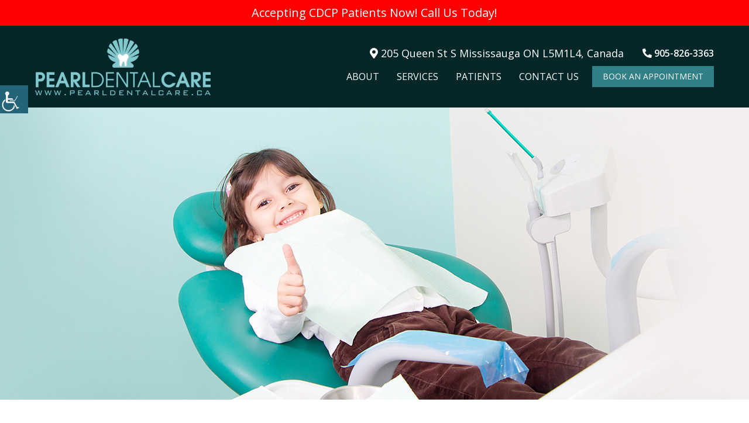

--- FILE ---
content_type: text/html; charset=UTF-8
request_url: https://pearldentalcare.ca/service/pediatric-dentistry-mississauga/
body_size: 23922
content:



<!doctype html>



<html dir="ltr" lang="en-US" prefix="og: https://ogp.me/ns#">



<head><meta charset="UTF-8"><script>if(navigator.userAgent.match(/MSIE|Internet Explorer/i)||navigator.userAgent.match(/Trident\/7\..*?rv:11/i)){var href=document.location.href;if(!href.match(/[?&]nowprocket/)){if(href.indexOf("?")==-1){if(href.indexOf("#")==-1){document.location.href=href+"?nowprocket=1"}else{document.location.href=href.replace("#","?nowprocket=1#")}}else{if(href.indexOf("#")==-1){document.location.href=href+"&nowprocket=1"}else{document.location.href=href.replace("#","&nowprocket=1#")}}}}</script><script>(()=>{class RocketLazyLoadScripts{constructor(){this.v="2.0.4",this.userEvents=["keydown","keyup","mousedown","mouseup","mousemove","mouseover","mouseout","touchmove","touchstart","touchend","touchcancel","wheel","click","dblclick","input"],this.attributeEvents=["onblur","onclick","oncontextmenu","ondblclick","onfocus","onmousedown","onmouseenter","onmouseleave","onmousemove","onmouseout","onmouseover","onmouseup","onmousewheel","onscroll","onsubmit"]}async t(){this.i(),this.o(),/iP(ad|hone)/.test(navigator.userAgent)&&this.h(),this.u(),this.l(this),this.m(),this.k(this),this.p(this),this._(),await Promise.all([this.R(),this.L()]),this.lastBreath=Date.now(),this.S(this),this.P(),this.D(),this.O(),this.M(),await this.C(this.delayedScripts.normal),await this.C(this.delayedScripts.defer),await this.C(this.delayedScripts.async),await this.T(),await this.F(),await this.j(),await this.A(),window.dispatchEvent(new Event("rocket-allScriptsLoaded")),this.everythingLoaded=!0,this.lastTouchEnd&&await new Promise(t=>setTimeout(t,500-Date.now()+this.lastTouchEnd)),this.I(),this.H(),this.U(),this.W()}i(){this.CSPIssue=sessionStorage.getItem("rocketCSPIssue"),document.addEventListener("securitypolicyviolation",t=>{this.CSPIssue||"script-src-elem"!==t.violatedDirective||"data"!==t.blockedURI||(this.CSPIssue=!0,sessionStorage.setItem("rocketCSPIssue",!0))},{isRocket:!0})}o(){window.addEventListener("pageshow",t=>{this.persisted=t.persisted,this.realWindowLoadedFired=!0},{isRocket:!0}),window.addEventListener("pagehide",()=>{this.onFirstUserAction=null},{isRocket:!0})}h(){let t;function e(e){t=e}window.addEventListener("touchstart",e,{isRocket:!0}),window.addEventListener("touchend",function i(o){o.changedTouches[0]&&t.changedTouches[0]&&Math.abs(o.changedTouches[0].pageX-t.changedTouches[0].pageX)<10&&Math.abs(o.changedTouches[0].pageY-t.changedTouches[0].pageY)<10&&o.timeStamp-t.timeStamp<200&&(window.removeEventListener("touchstart",e,{isRocket:!0}),window.removeEventListener("touchend",i,{isRocket:!0}),"INPUT"===o.target.tagName&&"text"===o.target.type||(o.target.dispatchEvent(new TouchEvent("touchend",{target:o.target,bubbles:!0})),o.target.dispatchEvent(new MouseEvent("mouseover",{target:o.target,bubbles:!0})),o.target.dispatchEvent(new PointerEvent("click",{target:o.target,bubbles:!0,cancelable:!0,detail:1,clientX:o.changedTouches[0].clientX,clientY:o.changedTouches[0].clientY})),event.preventDefault()))},{isRocket:!0})}q(t){this.userActionTriggered||("mousemove"!==t.type||this.firstMousemoveIgnored?"keyup"===t.type||"mouseover"===t.type||"mouseout"===t.type||(this.userActionTriggered=!0,this.onFirstUserAction&&this.onFirstUserAction()):this.firstMousemoveIgnored=!0),"click"===t.type&&t.preventDefault(),t.stopPropagation(),t.stopImmediatePropagation(),"touchstart"===this.lastEvent&&"touchend"===t.type&&(this.lastTouchEnd=Date.now()),"click"===t.type&&(this.lastTouchEnd=0),this.lastEvent=t.type,t.composedPath&&t.composedPath()[0].getRootNode()instanceof ShadowRoot&&(t.rocketTarget=t.composedPath()[0]),this.savedUserEvents.push(t)}u(){this.savedUserEvents=[],this.userEventHandler=this.q.bind(this),this.userEvents.forEach(t=>window.addEventListener(t,this.userEventHandler,{passive:!1,isRocket:!0})),document.addEventListener("visibilitychange",this.userEventHandler,{isRocket:!0})}U(){this.userEvents.forEach(t=>window.removeEventListener(t,this.userEventHandler,{passive:!1,isRocket:!0})),document.removeEventListener("visibilitychange",this.userEventHandler,{isRocket:!0}),this.savedUserEvents.forEach(t=>{(t.rocketTarget||t.target).dispatchEvent(new window[t.constructor.name](t.type,t))})}m(){const t="return false",e=Array.from(this.attributeEvents,t=>"data-rocket-"+t),i="["+this.attributeEvents.join("],[")+"]",o="[data-rocket-"+this.attributeEvents.join("],[data-rocket-")+"]",s=(e,i,o)=>{o&&o!==t&&(e.setAttribute("data-rocket-"+i,o),e["rocket"+i]=new Function("event",o),e.setAttribute(i,t))};new MutationObserver(t=>{for(const n of t)"attributes"===n.type&&(n.attributeName.startsWith("data-rocket-")||this.everythingLoaded?n.attributeName.startsWith("data-rocket-")&&this.everythingLoaded&&this.N(n.target,n.attributeName.substring(12)):s(n.target,n.attributeName,n.target.getAttribute(n.attributeName))),"childList"===n.type&&n.addedNodes.forEach(t=>{if(t.nodeType===Node.ELEMENT_NODE)if(this.everythingLoaded)for(const i of[t,...t.querySelectorAll(o)])for(const t of i.getAttributeNames())e.includes(t)&&this.N(i,t.substring(12));else for(const e of[t,...t.querySelectorAll(i)])for(const t of e.getAttributeNames())this.attributeEvents.includes(t)&&s(e,t,e.getAttribute(t))})}).observe(document,{subtree:!0,childList:!0,attributeFilter:[...this.attributeEvents,...e]})}I(){this.attributeEvents.forEach(t=>{document.querySelectorAll("[data-rocket-"+t+"]").forEach(e=>{this.N(e,t)})})}N(t,e){const i=t.getAttribute("data-rocket-"+e);i&&(t.setAttribute(e,i),t.removeAttribute("data-rocket-"+e))}k(t){Object.defineProperty(HTMLElement.prototype,"onclick",{get(){return this.rocketonclick||null},set(e){this.rocketonclick=e,this.setAttribute(t.everythingLoaded?"onclick":"data-rocket-onclick","this.rocketonclick(event)")}})}S(t){function e(e,i){let o=e[i];e[i]=null,Object.defineProperty(e,i,{get:()=>o,set(s){t.everythingLoaded?o=s:e["rocket"+i]=o=s}})}e(document,"onreadystatechange"),e(window,"onload"),e(window,"onpageshow");try{Object.defineProperty(document,"readyState",{get:()=>t.rocketReadyState,set(e){t.rocketReadyState=e},configurable:!0}),document.readyState="loading"}catch(t){console.log("WPRocket DJE readyState conflict, bypassing")}}l(t){this.originalAddEventListener=EventTarget.prototype.addEventListener,this.originalRemoveEventListener=EventTarget.prototype.removeEventListener,this.savedEventListeners=[],EventTarget.prototype.addEventListener=function(e,i,o){o&&o.isRocket||!t.B(e,this)&&!t.userEvents.includes(e)||t.B(e,this)&&!t.userActionTriggered||e.startsWith("rocket-")||t.everythingLoaded?t.originalAddEventListener.call(this,e,i,o):(t.savedEventListeners.push({target:this,remove:!1,type:e,func:i,options:o}),"mouseenter"!==e&&"mouseleave"!==e||t.originalAddEventListener.call(this,e,t.savedUserEvents.push,o))},EventTarget.prototype.removeEventListener=function(e,i,o){o&&o.isRocket||!t.B(e,this)&&!t.userEvents.includes(e)||t.B(e,this)&&!t.userActionTriggered||e.startsWith("rocket-")||t.everythingLoaded?t.originalRemoveEventListener.call(this,e,i,o):t.savedEventListeners.push({target:this,remove:!0,type:e,func:i,options:o})}}J(t,e){this.savedEventListeners=this.savedEventListeners.filter(i=>{let o=i.type,s=i.target||window;return e!==o||t!==s||(this.B(o,s)&&(i.type="rocket-"+o),this.$(i),!1)})}H(){EventTarget.prototype.addEventListener=this.originalAddEventListener,EventTarget.prototype.removeEventListener=this.originalRemoveEventListener,this.savedEventListeners.forEach(t=>this.$(t))}$(t){t.remove?this.originalRemoveEventListener.call(t.target,t.type,t.func,t.options):this.originalAddEventListener.call(t.target,t.type,t.func,t.options)}p(t){let e;function i(e){return t.everythingLoaded?e:e.split(" ").map(t=>"load"===t||t.startsWith("load.")?"rocket-jquery-load":t).join(" ")}function o(o){function s(e){const s=o.fn[e];o.fn[e]=o.fn.init.prototype[e]=function(){return this[0]===window&&t.userActionTriggered&&("string"==typeof arguments[0]||arguments[0]instanceof String?arguments[0]=i(arguments[0]):"object"==typeof arguments[0]&&Object.keys(arguments[0]).forEach(t=>{const e=arguments[0][t];delete arguments[0][t],arguments[0][i(t)]=e})),s.apply(this,arguments),this}}if(o&&o.fn&&!t.allJQueries.includes(o)){const e={DOMContentLoaded:[],"rocket-DOMContentLoaded":[]};for(const t in e)document.addEventListener(t,()=>{e[t].forEach(t=>t())},{isRocket:!0});o.fn.ready=o.fn.init.prototype.ready=function(i){function s(){parseInt(o.fn.jquery)>2?setTimeout(()=>i.bind(document)(o)):i.bind(document)(o)}return"function"==typeof i&&(t.realDomReadyFired?!t.userActionTriggered||t.fauxDomReadyFired?s():e["rocket-DOMContentLoaded"].push(s):e.DOMContentLoaded.push(s)),o([])},s("on"),s("one"),s("off"),t.allJQueries.push(o)}e=o}t.allJQueries=[],o(window.jQuery),Object.defineProperty(window,"jQuery",{get:()=>e,set(t){o(t)}})}P(){const t=new Map;document.write=document.writeln=function(e){const i=document.currentScript,o=document.createRange(),s=i.parentElement;let n=t.get(i);void 0===n&&(n=i.nextSibling,t.set(i,n));const c=document.createDocumentFragment();o.setStart(c,0),c.appendChild(o.createContextualFragment(e)),s.insertBefore(c,n)}}async R(){return new Promise(t=>{this.userActionTriggered?t():this.onFirstUserAction=t})}async L(){return new Promise(t=>{document.addEventListener("DOMContentLoaded",()=>{this.realDomReadyFired=!0,t()},{isRocket:!0})})}async j(){return this.realWindowLoadedFired?Promise.resolve():new Promise(t=>{window.addEventListener("load",t,{isRocket:!0})})}M(){this.pendingScripts=[];this.scriptsMutationObserver=new MutationObserver(t=>{for(const e of t)e.addedNodes.forEach(t=>{"SCRIPT"!==t.tagName||t.noModule||t.isWPRocket||this.pendingScripts.push({script:t,promise:new Promise(e=>{const i=()=>{const i=this.pendingScripts.findIndex(e=>e.script===t);i>=0&&this.pendingScripts.splice(i,1),e()};t.addEventListener("load",i,{isRocket:!0}),t.addEventListener("error",i,{isRocket:!0}),setTimeout(i,1e3)})})})}),this.scriptsMutationObserver.observe(document,{childList:!0,subtree:!0})}async F(){await this.X(),this.pendingScripts.length?(await this.pendingScripts[0].promise,await this.F()):this.scriptsMutationObserver.disconnect()}D(){this.delayedScripts={normal:[],async:[],defer:[]},document.querySelectorAll("script[type$=rocketlazyloadscript]").forEach(t=>{t.hasAttribute("data-rocket-src")?t.hasAttribute("async")&&!1!==t.async?this.delayedScripts.async.push(t):t.hasAttribute("defer")&&!1!==t.defer||"module"===t.getAttribute("data-rocket-type")?this.delayedScripts.defer.push(t):this.delayedScripts.normal.push(t):this.delayedScripts.normal.push(t)})}async _(){await this.L();let t=[];document.querySelectorAll("script[type$=rocketlazyloadscript][data-rocket-src]").forEach(e=>{let i=e.getAttribute("data-rocket-src");if(i&&!i.startsWith("data:")){i.startsWith("//")&&(i=location.protocol+i);try{const o=new URL(i).origin;o!==location.origin&&t.push({src:o,crossOrigin:e.crossOrigin||"module"===e.getAttribute("data-rocket-type")})}catch(t){}}}),t=[...new Map(t.map(t=>[JSON.stringify(t),t])).values()],this.Y(t,"preconnect")}async G(t){if(await this.K(),!0!==t.noModule||!("noModule"in HTMLScriptElement.prototype))return new Promise(e=>{let i;function o(){(i||t).setAttribute("data-rocket-status","executed"),e()}try{if(navigator.userAgent.includes("Firefox/")||""===navigator.vendor||this.CSPIssue)i=document.createElement("script"),[...t.attributes].forEach(t=>{let e=t.nodeName;"type"!==e&&("data-rocket-type"===e&&(e="type"),"data-rocket-src"===e&&(e="src"),i.setAttribute(e,t.nodeValue))}),t.text&&(i.text=t.text),t.nonce&&(i.nonce=t.nonce),i.hasAttribute("src")?(i.addEventListener("load",o,{isRocket:!0}),i.addEventListener("error",()=>{i.setAttribute("data-rocket-status","failed-network"),e()},{isRocket:!0}),setTimeout(()=>{i.isConnected||e()},1)):(i.text=t.text,o()),i.isWPRocket=!0,t.parentNode.replaceChild(i,t);else{const i=t.getAttribute("data-rocket-type"),s=t.getAttribute("data-rocket-src");i?(t.type=i,t.removeAttribute("data-rocket-type")):t.removeAttribute("type"),t.addEventListener("load",o,{isRocket:!0}),t.addEventListener("error",i=>{this.CSPIssue&&i.target.src.startsWith("data:")?(console.log("WPRocket: CSP fallback activated"),t.removeAttribute("src"),this.G(t).then(e)):(t.setAttribute("data-rocket-status","failed-network"),e())},{isRocket:!0}),s?(t.fetchPriority="high",t.removeAttribute("data-rocket-src"),t.src=s):t.src="data:text/javascript;base64,"+window.btoa(unescape(encodeURIComponent(t.text)))}}catch(i){t.setAttribute("data-rocket-status","failed-transform"),e()}});t.setAttribute("data-rocket-status","skipped")}async C(t){const e=t.shift();return e?(e.isConnected&&await this.G(e),this.C(t)):Promise.resolve()}O(){this.Y([...this.delayedScripts.normal,...this.delayedScripts.defer,...this.delayedScripts.async],"preload")}Y(t,e){this.trash=this.trash||[];let i=!0;var o=document.createDocumentFragment();t.forEach(t=>{const s=t.getAttribute&&t.getAttribute("data-rocket-src")||t.src;if(s&&!s.startsWith("data:")){const n=document.createElement("link");n.href=s,n.rel=e,"preconnect"!==e&&(n.as="script",n.fetchPriority=i?"high":"low"),t.getAttribute&&"module"===t.getAttribute("data-rocket-type")&&(n.crossOrigin=!0),t.crossOrigin&&(n.crossOrigin=t.crossOrigin),t.integrity&&(n.integrity=t.integrity),t.nonce&&(n.nonce=t.nonce),o.appendChild(n),this.trash.push(n),i=!1}}),document.head.appendChild(o)}W(){this.trash.forEach(t=>t.remove())}async T(){try{document.readyState="interactive"}catch(t){}this.fauxDomReadyFired=!0;try{await this.K(),this.J(document,"readystatechange"),document.dispatchEvent(new Event("rocket-readystatechange")),await this.K(),document.rocketonreadystatechange&&document.rocketonreadystatechange(),await this.K(),this.J(document,"DOMContentLoaded"),document.dispatchEvent(new Event("rocket-DOMContentLoaded")),await this.K(),this.J(window,"DOMContentLoaded"),window.dispatchEvent(new Event("rocket-DOMContentLoaded"))}catch(t){console.error(t)}}async A(){try{document.readyState="complete"}catch(t){}try{await this.K(),this.J(document,"readystatechange"),document.dispatchEvent(new Event("rocket-readystatechange")),await this.K(),document.rocketonreadystatechange&&document.rocketonreadystatechange(),await this.K(),this.J(window,"load"),window.dispatchEvent(new Event("rocket-load")),await this.K(),window.rocketonload&&window.rocketonload(),await this.K(),this.allJQueries.forEach(t=>t(window).trigger("rocket-jquery-load")),await this.K(),this.J(window,"pageshow");const t=new Event("rocket-pageshow");t.persisted=this.persisted,window.dispatchEvent(t),await this.K(),window.rocketonpageshow&&window.rocketonpageshow({persisted:this.persisted})}catch(t){console.error(t)}}async K(){Date.now()-this.lastBreath>45&&(await this.X(),this.lastBreath=Date.now())}async X(){return document.hidden?new Promise(t=>setTimeout(t)):new Promise(t=>requestAnimationFrame(t))}B(t,e){return e===document&&"readystatechange"===t||(e===document&&"DOMContentLoaded"===t||(e===window&&"DOMContentLoaded"===t||(e===window&&"load"===t||e===window&&"pageshow"===t)))}static run(){(new RocketLazyLoadScripts).t()}}RocketLazyLoadScripts.run()})();</script>


<meta http-equiv="Pragma" content="no-cache">
<meta http-equiv="Cache-Control" content="no-cache">
	



	<meta http-equiv="X-UA-Compatible" content="IE=edge">


	<meta name="robots" content="noodp"/>



	<meta name="distribution" content="global">



	<meta name="viewport" content="width=device-width, initial-scale=1, shrink-to-fit=no">

<!-- 	<link rel="preload" as="font" href="https://pearldentalcare.ca/wp-content/themes/theme9/fonts/fa-brands-400.woff2" crossorigin><br>
	<link rel="preload" as="font" href="https://pearldentalcare.ca/wp-content/themes/theme9/fonts/fa-solid-900.woff2" crossorigin><br>
	<link rel="preload" as="font" href="https://pearldentalcare.ca/wp-content/themes/theme9/fonts/ionicons.woff2?v=4.2.4" crossorigin><br>
	<link rel="preload" as="font" href="https://pearldentalcare.ca/wp-content/themes/theme9/fonts/AgencyFB-Reg.woff2" crossorigin><br> -->


	<!--<link rel="profile" href="https://gmpg.org/xfn/11"> -->



	

	<title>Pediatric Dentistry in Mississauga, ON | Kids Specialist Near You</title>
<link crossorigin data-rocket-preconnect href="https://www.googletagmanager.com" rel="preconnect">
<link crossorigin data-rocket-preconnect href="https://www.youtube.com" rel="preconnect">
<link crossorigin data-rocket-preconnect href="https://fonts.googleapis.com" rel="preconnect">
<link crossorigin data-rocket-preconnect href="https://www.google.com" rel="preconnect">
<link crossorigin data-rocket-preconnect href="https://maps.googleapis.com" rel="preconnect">
<link crossorigin data-rocket-preconnect href="https://webform.adit.com" rel="preconnect">
<link crossorigin data-rocket-preconnect href="https://static.adit.com" rel="preconnect">
<link data-rocket-preload as="style" href="https://fonts.googleapis.com/css2?family=Open+Sans:wght@300;400;600&#038;display=swap" rel="preload">
<link crossorigin data-rocket-preload as="font" href="https://pearldentalcare.ca/wp-content/themes/theme9/fonts/fa-solid-900.woff2" rel="preload">
<link href="https://fonts.googleapis.com/css2?family=Open+Sans:wght@300;400;600&#038;display=swap" media="print" onload="this.media=&#039;all&#039;" rel="stylesheet">
<noscript><link rel="stylesheet" href="https://fonts.googleapis.com/css2?family=Open+Sans:wght@300;400;600&#038;display=swap"></noscript><link rel="preload" data-rocket-preload as="image" href="https://pearldentalcare.ca/wp-content/uploads/2018/09/Pediatric_Dentistry.jpg" fetchpriority="high">
	<style>img:is([sizes="auto" i], [sizes^="auto," i]) { contain-intrinsic-size: 3000px 1500px }</style>
	
		<!-- All in One SEO 4.8.9 - aioseo.com -->
	<meta name="description" content="Looking for a pediatric dentist in Mississauga? Visit Pearl Dental Care&#039;s Specialist Child Dentist in Mississauga for general dental care &amp; dental surgery. Call us." />
	<meta name="robots" content="max-snippet:-1, max-image-preview:large, max-video-preview:-1" />
	<meta name="author" content="PeArLDe_ADmEEN"/>
	<link rel="canonical" href="https://pearldentalcare.ca/service/pediatric-dentistry-mississauga/" />
	<meta name="generator" content="All in One SEO (AIOSEO) 4.8.9" />
		<meta property="og:locale" content="en_US" />
		<meta property="og:site_name" content="Pearl Dental Care" />
		<meta property="og:type" content="article" />
		<meta property="og:title" content="Pediatric Dentistry in Mississauga, ON | Kids Specialist Near You" />
		<meta property="og:description" content="Looking for a pediatric dentist in Mississauga? Visit Pearl Dental Care&#039;s Specialist Child Dentist in Mississauga for general dental care &amp; dental surgery. Call us." />
		<meta property="og:url" content="https://pearldentalcare.ca/service/pediatric-dentistry-mississauga/" />
		<meta property="og:image" content="https://pearldentalcare.ca/wp-content/uploads/2018/09/Pediatric_Dentistry.jpg" />
		<meta property="og:image:secure_url" content="https://pearldentalcare.ca/wp-content/uploads/2018/09/Pediatric_Dentistry.jpg" />
		<meta property="og:image:width" content="1920" />
		<meta property="og:image:height" content="500" />
		<meta property="article:published_time" content="2018-09-20T12:14:29+00:00" />
		<meta property="article:modified_time" content="2024-11-26T06:42:43+00:00" />
		<meta name="twitter:card" content="summary" />
		<meta name="twitter:title" content="Pediatric Dentistry in Mississauga, ON | Kids Specialist Near You" />
		<meta name="twitter:description" content="Looking for a pediatric dentist in Mississauga? Visit Pearl Dental Care&#039;s Specialist Child Dentist in Mississauga for general dental care &amp; dental surgery. Call us." />
		<meta name="twitter:image" content="https://pearldentalcare.ca/wp-content/uploads/2018/09/Pediatric_Dentistry.jpg" />
		<!-- All in One SEO -->

<link href='https://fonts.gstatic.com' crossorigin rel='preconnect' />
<link data-minify="1" rel='stylesheet' id='wpgs-styles1-css' href='https://pearldentalcare.ca/wp-content/cache/min/1/wp-content/plugins/gspeech/includes/css/gspeech.css?ver=1768915679' type='text/css' media='all' />
<link data-minify="1" rel='stylesheet' id='wpgs-styles2-css' href='https://pearldentalcare.ca/wp-content/cache/min/1/wp-content/plugins/gspeech/includes/css/the-tooltip.css?ver=1768915679' type='text/css' media='all' />
<style id='wp-emoji-styles-inline-css' type='text/css'>

	img.wp-smiley, img.emoji {
		display: inline !important;
		border: none !important;
		box-shadow: none !important;
		height: 1em !important;
		width: 1em !important;
		margin: 0 0.07em !important;
		vertical-align: -0.1em !important;
		background: none !important;
		padding: 0 !important;
	}
</style>
<link rel='stylesheet' id='wp-block-library-css' href='https://pearldentalcare.ca/wp-includes/css/dist/block-library/style.min.css?ver=6.8.3' type='text/css' media='all' />
<style id='classic-theme-styles-inline-css' type='text/css'>
/*! This file is auto-generated */
.wp-block-button__link{color:#fff;background-color:#32373c;border-radius:9999px;box-shadow:none;text-decoration:none;padding:calc(.667em + 2px) calc(1.333em + 2px);font-size:1.125em}.wp-block-file__button{background:#32373c;color:#fff;text-decoration:none}
</style>
<style id='global-styles-inline-css' type='text/css'>
:root{--wp--preset--aspect-ratio--square: 1;--wp--preset--aspect-ratio--4-3: 4/3;--wp--preset--aspect-ratio--3-4: 3/4;--wp--preset--aspect-ratio--3-2: 3/2;--wp--preset--aspect-ratio--2-3: 2/3;--wp--preset--aspect-ratio--16-9: 16/9;--wp--preset--aspect-ratio--9-16: 9/16;--wp--preset--color--black: #000000;--wp--preset--color--cyan-bluish-gray: #abb8c3;--wp--preset--color--white: #ffffff;--wp--preset--color--pale-pink: #f78da7;--wp--preset--color--vivid-red: #cf2e2e;--wp--preset--color--luminous-vivid-orange: #ff6900;--wp--preset--color--luminous-vivid-amber: #fcb900;--wp--preset--color--light-green-cyan: #7bdcb5;--wp--preset--color--vivid-green-cyan: #00d084;--wp--preset--color--pale-cyan-blue: #8ed1fc;--wp--preset--color--vivid-cyan-blue: #0693e3;--wp--preset--color--vivid-purple: #9b51e0;--wp--preset--gradient--vivid-cyan-blue-to-vivid-purple: linear-gradient(135deg,rgba(6,147,227,1) 0%,rgb(155,81,224) 100%);--wp--preset--gradient--light-green-cyan-to-vivid-green-cyan: linear-gradient(135deg,rgb(122,220,180) 0%,rgb(0,208,130) 100%);--wp--preset--gradient--luminous-vivid-amber-to-luminous-vivid-orange: linear-gradient(135deg,rgba(252,185,0,1) 0%,rgba(255,105,0,1) 100%);--wp--preset--gradient--luminous-vivid-orange-to-vivid-red: linear-gradient(135deg,rgba(255,105,0,1) 0%,rgb(207,46,46) 100%);--wp--preset--gradient--very-light-gray-to-cyan-bluish-gray: linear-gradient(135deg,rgb(238,238,238) 0%,rgb(169,184,195) 100%);--wp--preset--gradient--cool-to-warm-spectrum: linear-gradient(135deg,rgb(74,234,220) 0%,rgb(151,120,209) 20%,rgb(207,42,186) 40%,rgb(238,44,130) 60%,rgb(251,105,98) 80%,rgb(254,248,76) 100%);--wp--preset--gradient--blush-light-purple: linear-gradient(135deg,rgb(255,206,236) 0%,rgb(152,150,240) 100%);--wp--preset--gradient--blush-bordeaux: linear-gradient(135deg,rgb(254,205,165) 0%,rgb(254,45,45) 50%,rgb(107,0,62) 100%);--wp--preset--gradient--luminous-dusk: linear-gradient(135deg,rgb(255,203,112) 0%,rgb(199,81,192) 50%,rgb(65,88,208) 100%);--wp--preset--gradient--pale-ocean: linear-gradient(135deg,rgb(255,245,203) 0%,rgb(182,227,212) 50%,rgb(51,167,181) 100%);--wp--preset--gradient--electric-grass: linear-gradient(135deg,rgb(202,248,128) 0%,rgb(113,206,126) 100%);--wp--preset--gradient--midnight: linear-gradient(135deg,rgb(2,3,129) 0%,rgb(40,116,252) 100%);--wp--preset--font-size--small: 13px;--wp--preset--font-size--medium: 20px;--wp--preset--font-size--large: 36px;--wp--preset--font-size--x-large: 42px;--wp--preset--spacing--20: 0.44rem;--wp--preset--spacing--30: 0.67rem;--wp--preset--spacing--40: 1rem;--wp--preset--spacing--50: 1.5rem;--wp--preset--spacing--60: 2.25rem;--wp--preset--spacing--70: 3.38rem;--wp--preset--spacing--80: 5.06rem;--wp--preset--shadow--natural: 6px 6px 9px rgba(0, 0, 0, 0.2);--wp--preset--shadow--deep: 12px 12px 50px rgba(0, 0, 0, 0.4);--wp--preset--shadow--sharp: 6px 6px 0px rgba(0, 0, 0, 0.2);--wp--preset--shadow--outlined: 6px 6px 0px -3px rgba(255, 255, 255, 1), 6px 6px rgba(0, 0, 0, 1);--wp--preset--shadow--crisp: 6px 6px 0px rgba(0, 0, 0, 1);}:where(.is-layout-flex){gap: 0.5em;}:where(.is-layout-grid){gap: 0.5em;}body .is-layout-flex{display: flex;}.is-layout-flex{flex-wrap: wrap;align-items: center;}.is-layout-flex > :is(*, div){margin: 0;}body .is-layout-grid{display: grid;}.is-layout-grid > :is(*, div){margin: 0;}:where(.wp-block-columns.is-layout-flex){gap: 2em;}:where(.wp-block-columns.is-layout-grid){gap: 2em;}:where(.wp-block-post-template.is-layout-flex){gap: 1.25em;}:where(.wp-block-post-template.is-layout-grid){gap: 1.25em;}.has-black-color{color: var(--wp--preset--color--black) !important;}.has-cyan-bluish-gray-color{color: var(--wp--preset--color--cyan-bluish-gray) !important;}.has-white-color{color: var(--wp--preset--color--white) !important;}.has-pale-pink-color{color: var(--wp--preset--color--pale-pink) !important;}.has-vivid-red-color{color: var(--wp--preset--color--vivid-red) !important;}.has-luminous-vivid-orange-color{color: var(--wp--preset--color--luminous-vivid-orange) !important;}.has-luminous-vivid-amber-color{color: var(--wp--preset--color--luminous-vivid-amber) !important;}.has-light-green-cyan-color{color: var(--wp--preset--color--light-green-cyan) !important;}.has-vivid-green-cyan-color{color: var(--wp--preset--color--vivid-green-cyan) !important;}.has-pale-cyan-blue-color{color: var(--wp--preset--color--pale-cyan-blue) !important;}.has-vivid-cyan-blue-color{color: var(--wp--preset--color--vivid-cyan-blue) !important;}.has-vivid-purple-color{color: var(--wp--preset--color--vivid-purple) !important;}.has-black-background-color{background-color: var(--wp--preset--color--black) !important;}.has-cyan-bluish-gray-background-color{background-color: var(--wp--preset--color--cyan-bluish-gray) !important;}.has-white-background-color{background-color: var(--wp--preset--color--white) !important;}.has-pale-pink-background-color{background-color: var(--wp--preset--color--pale-pink) !important;}.has-vivid-red-background-color{background-color: var(--wp--preset--color--vivid-red) !important;}.has-luminous-vivid-orange-background-color{background-color: var(--wp--preset--color--luminous-vivid-orange) !important;}.has-luminous-vivid-amber-background-color{background-color: var(--wp--preset--color--luminous-vivid-amber) !important;}.has-light-green-cyan-background-color{background-color: var(--wp--preset--color--light-green-cyan) !important;}.has-vivid-green-cyan-background-color{background-color: var(--wp--preset--color--vivid-green-cyan) !important;}.has-pale-cyan-blue-background-color{background-color: var(--wp--preset--color--pale-cyan-blue) !important;}.has-vivid-cyan-blue-background-color{background-color: var(--wp--preset--color--vivid-cyan-blue) !important;}.has-vivid-purple-background-color{background-color: var(--wp--preset--color--vivid-purple) !important;}.has-black-border-color{border-color: var(--wp--preset--color--black) !important;}.has-cyan-bluish-gray-border-color{border-color: var(--wp--preset--color--cyan-bluish-gray) !important;}.has-white-border-color{border-color: var(--wp--preset--color--white) !important;}.has-pale-pink-border-color{border-color: var(--wp--preset--color--pale-pink) !important;}.has-vivid-red-border-color{border-color: var(--wp--preset--color--vivid-red) !important;}.has-luminous-vivid-orange-border-color{border-color: var(--wp--preset--color--luminous-vivid-orange) !important;}.has-luminous-vivid-amber-border-color{border-color: var(--wp--preset--color--luminous-vivid-amber) !important;}.has-light-green-cyan-border-color{border-color: var(--wp--preset--color--light-green-cyan) !important;}.has-vivid-green-cyan-border-color{border-color: var(--wp--preset--color--vivid-green-cyan) !important;}.has-pale-cyan-blue-border-color{border-color: var(--wp--preset--color--pale-cyan-blue) !important;}.has-vivid-cyan-blue-border-color{border-color: var(--wp--preset--color--vivid-cyan-blue) !important;}.has-vivid-purple-border-color{border-color: var(--wp--preset--color--vivid-purple) !important;}.has-vivid-cyan-blue-to-vivid-purple-gradient-background{background: var(--wp--preset--gradient--vivid-cyan-blue-to-vivid-purple) !important;}.has-light-green-cyan-to-vivid-green-cyan-gradient-background{background: var(--wp--preset--gradient--light-green-cyan-to-vivid-green-cyan) !important;}.has-luminous-vivid-amber-to-luminous-vivid-orange-gradient-background{background: var(--wp--preset--gradient--luminous-vivid-amber-to-luminous-vivid-orange) !important;}.has-luminous-vivid-orange-to-vivid-red-gradient-background{background: var(--wp--preset--gradient--luminous-vivid-orange-to-vivid-red) !important;}.has-very-light-gray-to-cyan-bluish-gray-gradient-background{background: var(--wp--preset--gradient--very-light-gray-to-cyan-bluish-gray) !important;}.has-cool-to-warm-spectrum-gradient-background{background: var(--wp--preset--gradient--cool-to-warm-spectrum) !important;}.has-blush-light-purple-gradient-background{background: var(--wp--preset--gradient--blush-light-purple) !important;}.has-blush-bordeaux-gradient-background{background: var(--wp--preset--gradient--blush-bordeaux) !important;}.has-luminous-dusk-gradient-background{background: var(--wp--preset--gradient--luminous-dusk) !important;}.has-pale-ocean-gradient-background{background: var(--wp--preset--gradient--pale-ocean) !important;}.has-electric-grass-gradient-background{background: var(--wp--preset--gradient--electric-grass) !important;}.has-midnight-gradient-background{background: var(--wp--preset--gradient--midnight) !important;}.has-small-font-size{font-size: var(--wp--preset--font-size--small) !important;}.has-medium-font-size{font-size: var(--wp--preset--font-size--medium) !important;}.has-large-font-size{font-size: var(--wp--preset--font-size--large) !important;}.has-x-large-font-size{font-size: var(--wp--preset--font-size--x-large) !important;}
:where(.wp-block-post-template.is-layout-flex){gap: 1.25em;}:where(.wp-block-post-template.is-layout-grid){gap: 1.25em;}
:where(.wp-block-columns.is-layout-flex){gap: 2em;}:where(.wp-block-columns.is-layout-grid){gap: 2em;}
:root :where(.wp-block-pullquote){font-size: 1.5em;line-height: 1.6;}
</style>
<link rel='stylesheet' id='wpah-front-styles-css' href='https://pearldentalcare.ca/wp-content/plugins/wp-accessibility-helper/assets/css/wp-accessibility-helper.min.css?ver=0.5.9.4' type='text/css' media='all' />
<link data-minify="1" rel='stylesheet' id='theme9-bootstrap-css-css' href='https://pearldentalcare.ca/wp-content/cache/min/1/wp-content/themes/theme9/css/bootstrap.min.css?ver=1768915679' type='text/css' media='all' />
<link data-minify="1" rel='stylesheet' id='theme9-style-css-css' href='https://pearldentalcare.ca/wp-content/cache/min/1/wp-content/themes/theme9/css/style.css?ver=1768915680' type='text/css' media='all' />
<link data-minify="1" rel='stylesheet' id='theme9-responsive-css-css' href='https://pearldentalcare.ca/wp-content/cache/min/1/wp-content/themes/theme9/css/responsive.css?ver=1768915680' type='text/css' media='all' />
<link data-minify="1" rel='stylesheet' id='theme9-video-js-css-css' href='https://pearldentalcare.ca/wp-content/cache/min/1/wp-content/themes/theme9/css/video-js.css?ver=1768915680' type='text/css' media='all' />
<style id='rocket-lazyload-inline-css' type='text/css'>
.rll-youtube-player{position:relative;padding-bottom:56.23%;height:0;overflow:hidden;max-width:100%;}.rll-youtube-player:focus-within{outline: 2px solid currentColor;outline-offset: 5px;}.rll-youtube-player iframe{position:absolute;top:0;left:0;width:100%;height:100%;z-index:100;background:0 0}.rll-youtube-player img{bottom:0;display:block;left:0;margin:auto;max-width:100%;width:100%;position:absolute;right:0;top:0;border:none;height:auto;-webkit-transition:.4s all;-moz-transition:.4s all;transition:.4s all}.rll-youtube-player img:hover{-webkit-filter:brightness(75%)}.rll-youtube-player .play{height:100%;width:100%;left:0;top:0;position:absolute;background:url(https://pearldentalcare.ca/wp-content/plugins/wp-rocket/assets/img/youtube.png) no-repeat center;background-color: transparent !important;cursor:pointer;border:none;}
</style>
<script type="text/javascript" src="https://pearldentalcare.ca/wp-includes/js/jquery/jquery.min.js?ver=3.7.1" id="jquery-core-js"></script>
<script type="rocketlazyloadscript" data-rocket-type="text/javascript" data-rocket-src="https://pearldentalcare.ca/wp-includes/js/jquery/jquery-migrate.min.js?ver=3.4.1" id="jquery-migrate-js"></script>
<script type="rocketlazyloadscript" data-minify="1" data-rocket-type="text/javascript" data-rocket-src="https://pearldentalcare.ca/wp-content/cache/min/1/wp-content/plugins/gspeech/includes/js/color.js?ver=1768915680" id="wpgs-script1-js"></script>
<script type="text/javascript" src="https://pearldentalcare.ca/wp-content/plugins/gspeech/includes/js/jQueryRotate.2.1.js?ver=3.18.1" id="wpgs-script2-js"></script>
<script type="rocketlazyloadscript" data-minify="1" data-rocket-type="text/javascript" data-rocket-src="https://pearldentalcare.ca/wp-content/cache/min/1/wp-content/plugins/gspeech/includes/js/easing.js?ver=1768915680" id="wpgs-script3-js"></script>
<script type="text/javascript" src="https://pearldentalcare.ca/wp-content/plugins/gspeech/includes/js/mediaelement-and-player.min.js?ver=3.18.1" id="wpgs-script4-js"></script>
<script type="rocketlazyloadscript" data-rocket-type="text/javascript" data-rocket-src="https://pearldentalcare.ca/wp-content/themes/theme9/js/jquery-min.js?ver=6.8.3" id="theme9-jquery-min-js-js"></script>
<script type="rocketlazyloadscript" data-minify="1" data-rocket-type="text/javascript" data-rocket-src="https://pearldentalcare.ca/wp-content/cache/min/1/wp-content/themes/theme9/js/modernizr.js?ver=1768915680" id="theme9-modernizr-js-js"></script>
<script type="rocketlazyloadscript" data-rocket-type="text/javascript" data-rocket-src="https://pearldentalcare.ca/wp-content/themes/theme9/js/bootstrap.min.js?ver=1" id="theme9-bootstrap-min-js-js"></script>
<script type="rocketlazyloadscript" data-minify="1" data-rocket-type="text/javascript" data-rocket-src="https://pearldentalcare.ca/wp-content/cache/min/1/wp-content/themes/theme9/js/functions.js?ver=1768915680" id="theme9-functions-js-js"></script>
<script type="rocketlazyloadscript" data-minify="1" data-rocket-type="text/javascript" data-rocket-src="https://pearldentalcare.ca/wp-content/cache/min/1/wp-content/themes/theme9/js/general.js?ver=1768915680" id="theme9-general-js-js"></script>
<link rel="https://api.w.org/" href="https://pearldentalcare.ca/wp-json/" /><link rel="EditURI" type="application/rsd+xml" title="RSD" href="https://pearldentalcare.ca/xmlrpc.php?rsd" />
<meta name="generator" content="WordPress 6.8.3" />
<link rel='shortlink' href='https://pearldentalcare.ca/?p=498' />
<link rel="alternate" title="oEmbed (JSON)" type="application/json+oembed" href="https://pearldentalcare.ca/wp-json/oembed/1.0/embed?url=https%3A%2F%2Fpearldentalcare.ca%2Fservice%2Fpediatric-dentistry-mississauga%2F" />
<link rel="alternate" title="oEmbed (XML)" type="text/xml+oembed" href="https://pearldentalcare.ca/wp-json/oembed/1.0/embed?url=https%3A%2F%2Fpearldentalcare.ca%2Fservice%2Fpediatric-dentistry-mississauga%2F&#038;format=xml" />
<style type="text/css">.recentcomments a{display:inline !important;padding:0 !important;margin:0 !important;}</style><link rel="icon" href="https://pearldentalcare.ca/wp-content/uploads/2020/04/fav-icon-2.png" sizes="32x32" />
<link rel="icon" href="https://pearldentalcare.ca/wp-content/uploads/2020/04/fav-icon-2.png" sizes="192x192" />
<link rel="apple-touch-icon" href="https://pearldentalcare.ca/wp-content/uploads/2020/04/fav-icon-2.png" />
<meta name="msapplication-TileImage" content="https://pearldentalcare.ca/wp-content/uploads/2020/04/fav-icon-2.png" />
<script type="application/ld+json">{
"@context": "http://schema.org",
    "@type": "Service",
    "provider": {
        "@type": "Organization",
        "name": "Pearl Dental Care - Mississauga",
        "additionalType": "https://www.wikidata.org/wiki/Q27349",
        "address": {
            "@type": "PostalAddress",
            "streetAddress": "1455 Lakeshore Rd #15",
            "postalCode": "L7S 2J1",
            "addressRegion": "ON ",
            "addressLocality": "Burlington",
            "addressCountry": "https://www.wikidata.org/wiki/Q16",
            "name": "Postal Address",
            "@id": "https://pearldentalcare.ca//#PostalAddress"
        },
 "description": "Pearl Dental Care is a family dentist in Mississauga which offers the best possible emergency & cosmetic dentistry services as a Mississauga dentist near you.",
        "@id": "https://pearldentalcare.ca/"
    },
"image": {
        "@type": "ImageObject",
        "url": "https://pearldentalcare.ca/wp-content/uploads/2018/09/Pediatric_Dentistry.jpg",
        "height": "800",
        "width": "1920"
    },
"brand": {
        "@id": "https://pearldentalcare.ca/"
    },
"additionalType": "https://www.wikidata.org/wiki/Q2086597",
    "url": "https://pearldentalcare.ca/service/pediatric-dentistry-mississauga/",
    "areaServed": "https://www.wikidata.org/wiki/Q50816",
    "description": "Pediatric Dentistry: Specialist Child Dentist for general dental care and dental surgery in Mississauga at Pearl Dental care. Call us today to book an appointment..",
    "name": "Pediatric Dentistry in Mississauga, ON.",
    "@id": "https://pearldentalcare.ca/service/pediatric-dentistry-mississauga/"
}
</script>
<noscript><style id="rocket-lazyload-nojs-css">.rll-youtube-player, [data-lazy-src]{display:none !important;}</style></noscript>


	
	<link data-minify="1" type="text/css" href="https://pearldentalcare.ca/wp-content/cache/min/1/wp-content/themes/theme9/css/color/custom-styles.css?ver=1768915680" rel="stylesheet" />
    <link rel="preload" fetchpriority="high" as="image" href="https://pearldentalcare.ca/wp-content/uploads/2023/07/pearldentalcare-min-min.webp" type="image/webp">
    <script src="https://pearldentalcare.ca/wp-content/themes/theme9/js/bannerowlcarousel.js"></script>


		


		      <style type="text/css">



		        .home.fixed #header {position: fixed;}
.indexBanner .teasercaption{padding: 15px 0 15px;}
.teasertext h2 {padding: 280px 50px 0;}
.hmserviceboxinner {display: inline-block;}
.hmservicebox {height: 455px;}
.hmpozativesection:before {opacity: 0.35;}
.contactusmain, .bookappmain {background-color: #D2FEFF;}
.teasercaption{background-color: rgba(55, 52, 49, 0.5);}
.page-id-2640 table { margin: 10px 0;}
.page-id-2640 td{border: 1px solid;
  padding: 10px; }
body, button, input, select, textarea{    font-size: 16px;
    line-height: 1.33;
    font-weight: normal;font-family: 'Open Sans', sans-serif;}
.headbookappbtn, .headbookappbtn:focus{font-size:14px;}
.mainNavigation{margin-right:231px;}
.teasertext h2{font-size:38px;}
#nav > li > a{font-size:16px;}
.menu-icon, .menu-icon:focus{font-size:20px;}
.aawformblock .aawfieldcol input, .aawformblock .aawfieldcol input:focus, .aawformblock .aawfieldcol textarea, .aawformblock .aawfieldcol textarea:focus, .aawformblock .aawfieldcol select, .aawformblock .aawformradiocol label, .aawformblock .heapBox .holder, .hmbookform .aawformblock .heapBox .holder{font-size:16px;}
/*.teasercaption {
    background-color: rgba(125, 125, 125, 0.4);
}*/
#nav ul li a{font-size:16px;}
.headaddmap a{font-size:18px;}
.service-template-default p, .page p, page-template p, .single p{font-size:18px;}
.error404 .page-header h1{font-size:35px;}
#header.staticheader:before{background-color: #032728;}
.hmadvbox{background:#fff; padding:15px 10px;min-height: 347px;}
#nav ul li a{padding: 3px 15px;}
.footerbookform .aawformradiocol input[type="radio"]:checked+label {
    background-color: #317f87;
    color: #fff;
}
.aawformblock .aawformradiocol label {
    padding: 0px 5px;}

.hmservicesection{background-color: #FFF;}
.hmservicebox{background-color: #d2feff;}

.teasersmtxt .dash:after, .teasertext .dash:before { display: none; }

.hmpromobox {height: 250px;}
.hmpromosection .item {min-height: 250px;}
.ptforms {
    text-align: center;
}
.pform a {
    max-width: 331px;
    width: 100%;
}
.pform a {
    max-width: 331px;
    width: 100%;
}
.hmbannerform .ui-datepicker-trigger .sprite:before {
    content: "\f073";
    font-family: "Font Awesome 5 free";
    font-size: 20px;
}

.footerbookform .ui-datepicker-trigger .sprite:before {
    content: "\f073";
    font-family: "Font Awesome 5 free";
    font-size: 20px;
}
.bookaptmntform .ui-datepicker-trigger .sprite:before {
    content: "\f073";
    font-family: "Font Awesome 5 free";
    font-size: 20px;
}
.news-tab { padding: 10px 0; background-color: red; z-index: 99; }
.news-tab  p  { text-transform: uppercase; color: #fff; font-weight: bold; margin-bottom: 0;
    text-align: center; padding: 0 15px;}
.fixed #header:before, #header.staticheader:before  { z-index: -1; }
.home .news-tab  { display: block; } 
.reviframefoot {position: relative;}

.page-numbers{line-height:3;}
.thinbanner {
	padding: 10px 0;
	background-color: red;
	text-align: center;
	z-index: 1;
	position: relative;

}
.thinbanner p {
	margin: 0;
	color: #fff;
	font-size: 20px;
	font-weight: 500;
	line-height: 1.2;
}
.fixed #header.staticheader + #container {
	padding-top: 174px;
}
.page-template-tpl-thank-you #header {
    background-color: #032728;
}
.page-template-tpl-thank-you.fixed #header {
    background-color: #032728;
    opacity: 0.8;
}
.aawformblock.choose-location .heapBox .handler::before {
	 display: block !important; 
}
.hmwelcomedesc p a {color:  #317f87;}
.hmwelcomedesc p a:hover {color:  #032728;}
.single-service .servicedetail strong a:hover{color:  #032728 !important;}
.hmpromobox:hover {
  background: #317f87;
}
.hmpromorowlist .item a:hover .hmpromobox p{color: #fff;}
.hmpromorowlist .item a:hover .price {color: #fff;}
.teaserBanner.owl-carousel {display: block; height: 800px;}
.teaserBanner.owl-carousel:after{content: "";display: block;clear: both;}
.teaserBanner.owl-carousel .item{background-color: #317f87;}
.teaserBanner.owl-carousel > .item{display: none;}
.teaserBanner.owl-carousel > .item:first-child{display: block;}
 .hmwelcomedesc .button:hover {
    color: #fff !important;
}
.fixed #header.staticheader+#container {
    padding-top: 133px;
}
.postid-2482 ol li { list-style: upper-alpha;}
.cky-btn.cky-btn-accept{background-color: #317f87 !important; border-color: #317f87 !important; color: #fff !important;}
.cky-btn.cky-btn-accept:hover{background-color: #032728 !important; border-color: #032728 !important; color: #fff !important;}
.cky-btn.cky-btn-reject{background-color: #317f87 !important; border-color: #317f87 !important; color: #fff !important;}
.cky-btn.cky-btn-reject:hover{background-color: #032728 !important; border-color: #032728 !important; color: #fff !important;}
button.close_container{background-color: #317f87 !important; border-color: #317f87 !important; color: #fff !important;}
button.close_container:hover{background-color: #fff !important; border-color: #fff !important; color: #032728 !important;}
.hmbooktitle{margin: 0 0 20px;}
span.frmsubtxt {
    display: block;
    text-align: center;
    margin-bottom: 20px;
    color: #CD0000;
    font-size: 14px;
    font-weight: 400;
}
.footformblock h3{margin: 0 0 20px;}
.footformblock span.frmsubtxt{text-align: left; color: #FF4E4E;}
.contactusmain .headerpagetitle .mainheadtitle{margin-bottom: 20px;}
.contactusmain span.frmsubtxt{text-align: center;}
.bookappmain .headerpagetitle .mainheadtitle{margin-bottom: 20px;}
.aawformblock .aawfieldcol input::placeholder, .aawformblock .aawfieldcol textarea::placeholder {
  color: transparent !important;
}
body .aawformblock .aawfieldselect .heapBox .holder[rel=""] {color: transparent;}
.aawformblock .aawfieldcol>label {display: block;}
.footerbookform .aawformblock .aawfieldcol>label{color: #fff;}
.teaserBanner .owl-dots {bottom: 20px; display: block;}
.white-div_accessibility_color .headbookappbtn, .white-div_accessibility_color .headbookappbtn:focus {
    background-color: #317f87 !important;
    color: #fff !important;
}
.white-div_accessibility_color .headbookappbtn:hover {
    background-color: #032728 !important;
    color: #fff !important;
}
.black-div_accessibility_color .headbookappbtn, .black-div_accessibility_color .headbookappbtn:focus {
    background-color: #317f87 !important;
    color: #fff !important;
}
.black-div_accessibility_color .headbookappbtn:hover {
    background-color: #fff !important;
    color: #032728 !important;
}
.white-div_accessibility_color .teasercaption{background-color: transparent !important;}
.white-div_accessibility_color .container{background-color: transparent !important;}
.white-div_accessibility_color .row{background-color: transparent !important;}
.white-div_accessibility_color .col-md-12{background-color: transparent !important;}
.white-div_accessibility_color .teasertext{background-color: transparent !important;}
.white-div_accessibility_color .teasertext h2{background-color: transparent !important;}

.black-div_accessibility_color .teasercaption{background-color: transparent !important;}
.black-div_accessibility_color .container{background-color: transparent !important;}
.black-div_accessibility_color .row{background-color: transparent !important;}
.black-div_accessibility_color .col-md-12{background-color: transparent !important;}
.black-div_accessibility_color .teasertext{background-color: transparent !important;}
.black-div_accessibility_color .teasertext h2{background-color: transparent !important;}
.white-div_accessibility_color .teasersmtxt{background-color: transparent !important;}
.white-div_accessibility_color .teasersmtxt p{background-color: transparent !important;}
.black-div_accessibility_color .teasersmtxt{background-color: transparent !important;}
.black-div_accessibility_color .teasersmtxt p{background-color: transparent !important;}
.white-div_accessibility_color .button, .white-div_accessibility_color .button:focus {
    color: #fff !importaant;
    background: #317f87 !important;
}
.black-div_accessibility_color .button, .black-div_accessibility_color .button:focus {
    color: #fff !importaant;
    background: #317f87 !important;
}
.white-div_accessibility_color .button:hover {
    color: #fff !important;
    background: #032728 !important;
}
.black-div_accessibility_color .button:hover {
    color: #fff !important;
    background: #032728 !important;
}
.white-div_accessibility_color .sprite.calIcon{background-color: transparent !important;}
.black-div_accessibility_color .sprite.calIcon{background-color: transparent !important;}
.white-div_accessibility_color .aawformradiocol input[type="radio"]:checked+label {
    background-color: #317f87 !important;
    color: #fff !important;
}
.white-div_accessibility_color .aawformradiocol input[type="radio"]:checked+label {
    background-color: #317f87 !important;
    color: #fff !important;
}
.black-div_accessibility_color .aawformradiocol input[type="radio"]:checked+label {
    background-color: #317f87 !important;
    color: #fff !important;
}
.white-div_accessibility_color .hmpromobox{background-color: #000 !important;}
.black-div_accessibility_color .hmpromobox{background-color: #fff !important;}
.white-div_accessibility_color .price{background-color: transparent !important;color: #fff !important;}
.white-div_accessibility_color .hmpromoboxinner{background-color: transparent !important;}
.white-div_accessibility_color .hmpromoboxinner span{background-color: transparent !important;}
.white-div_accessibility_color .hmpromocontent{background-color: transparent !important;}
.white-div_accessibility_color .hmpromocontent p{background-color: transparent !important; color: #fff !important;}

.black-div_accessibility_color .price{background-color: transparent !important;color: #000 !important;}
.black-div_accessibility_color .hmpromoboxinner{background-color: transparent !important;}
.black-div_accessibility_color .hmpromoboxinner span{background-color: transparent !important;}
.black-div_accessibility_color .hmpromocontent{background-color: transparent !important;}
.black-div_accessibility_color .hmpromocontent p{background-color: transparent !important; color: #000 !important;}
.white-div_accessibility_color .hmpozativesection h2{background-color: transparent !important;}
.black-div_accessibility_color .hmpozativesection h2{background-color: transparent !important;}
.white-div_accessibility_color .footerbookform .aawfieldcol input, 
.white-div_accessibility_color .footerbookform .aawfieldcol input:focus, 
.white-div_accessibility_color .footerbookform .aawfieldcol textarea, 
.white-div_accessibility_color .footerbookform .aawfieldcol textarea:focus, 
.white-div_accessibility_color .footerbookform .aawfieldcol select, 
.white-div_accessibility_color .footerbookform .heapBox .holder, 
.white-div_accessibility_color .footerbookform .aawformradiobox {
    border-color: #317f87;
}
.white-div_accessibility_color .footerbookform .ui-datepicker-trigger .sprite:before, .white-div_accessibility_color .footerbookform .heapBox .handler:before {color: #000;}
.white-div_accessibility_color .ui-datepicker .ui-datepicker-title{color: #000;}
.white-div_accessibility_color .ui-datepicker .ui-datepicker-prev:after{border-color: transparent #000 transparent transparent;}
.white-div_accessibility_color .ui-datepicker .ui-datepicker-next:after{border-color: transparent transparent transparent #000;}
.white-div_accessibility_color .ui-datepicker tbody a {color: #000;}
.white-div_accessibility_color .teaserBanner.owl-carousel .owl-nav [class*='owl-'] {color: #032728 !important; background-color: transparent !important;}
.white-div_accessibility_color.owl-carousel .owl-nav [class*='owl-']:hover {color: #317f87 !important; background-color: transparent !important;}
.black-div_accessibility_color .teaserBanner.owl-carousel .owl-nav [class*='owl-'] {color: #032728 !important; background-color: transparent !important;}
.black-div_accessibility_color.owl-carousel .owl-nav [class*='owl-']:hover {color: #317f87 !important; background-color: transparent !important;}
.white-div_accessibility_color .teaserBanner.owl-carousel .owl-nav .owl-prev i{background-color: transparent !important;}
.white-div_accessibility_color .teaserBanner.owl-carousel .owl-nav .owl-next i{background-color: transparent !important;}

.black-div_accessibility_color .teaserBanner.owl-carousel .owl-nav .owl-prev i{background-color: transparent !important;}
.black-div_accessibility_color .teaserBanner.owl-carousel .owl-nav .owl-next i{background-color: transparent !important;}

.white-div_accessibility_color .teaserBanner .owl-dots{background-color: transparent !important;}
.white-div_accessibility_color .teaserBanner .owl-dot{background-color: transparent !important;}
.white-div_accessibility_color .teaserBanner .owl-dot span{background-color: transparent !important;}

.black-div_accessibility_color .teaserBanner .owl-dots{background-color: transparent !important;}
.black-div_accessibility_color .teaserBanner .owl-dot{background-color: transparent !important;}
.black-div_accessibility_color .teaserBanner .owl-dot span{background-color: transparent !important;}

.white-div_accessibility_color .owl-carousel .owl-dots .owl-dot span {
    background-color: #317f87 !important;
}
.white-div_accessibility_color .owl-carousel .owl-dots .owl-dot.active span, .white-div_accessibility_color .owl-carousel .owl-dots .owl-dot:hover span {
    background-color: #032728 !important;
}

.black-div_accessibility_color .owl-carousel .owl-dots .owl-dot span {
    background-color: #317f87 !important;
}
.black-div_accessibility_color .owl-carousel .owl-dots .owl-dot.active span, .black-div_accessibility_color .owl-carousel .owl-dots .owl-dot:hover span {
    background-color: #fff !important;
}
.black-div_accessibility_color .hmbannerform .ui-datepicker-trigger .sprite:before, .black-div_accessibility_color .hmbannerform .heapBox .handler:before {color: #fff;}
body .aawformblock .aawfieldselect .heapBox .holder[rel=""] {
	color: transparent !important;
}
.docsmdetails a:hover {color: #58595b !important; }
.blogdetailsection a { color: #317f87 !important;}
.blogdetailsection a:hover {color: #58595b !important; }
.footcall a, .footcall a:focus, .footfax span { 
font-weight: 500;
  font-size: 16px;
padding: 0px 0 0 23px;
}
.page-id-2166 .blogdetailsection a {
    color: #fff !important;
}
.page-id-2166 .blogdetailsection a:hover {
    color: #fff !important;
}
.stripbanner { margin-bottom: 30px; }
.stripbanner .item {
	background-position: center;
	background-repeat: no-repeat;
	background-size: cover;
	height: 160px;
	position: relative;
}
.stripbanner-content {
	position: absolute;
	left: 26%;
	top: 50%;
	transform: translateY(-50%);
display: flex;
    align-items: center;
    justify-content: flex-end;
}
.banner-buttons { display: flex; }
.banner-buttons .call-btn { margin-right: 15px; }
.stripbanner-content h3 { font-size: 18px; margin: 0; max-width: 450px; text-align: center; margin-right: 30px; color: #317f87; font-weight: 600; line-height: 1.33; }
.banner-buttons .button { color: #fff!important; }
.banner-buttons .button:hover { color: #fff!important; }
.indexBanner .teaserBanner {display: block;}
.indexBanner .teaserBanner:after {content: "";display: block;clear: both;}
.indexBanner .teaserBanner .item {background-color: #96afbb;display: none;}
.indexBanner .teaserBanner .item:first-child {display: block;}

/*.modal-open .modal {
  overflow-x: hidden;
  overflow-y: auto;
}
.modal {
  position: fixed;
  top: 0;
  left: 0;
  z-index: 1050;
  display: none;
  width: 100%;
  height: 100%;
  overflow: hidden;
  outline: 0;
}
#myModal button.close {
	-webkit-appearance: none;
	padding: 0;
	cursor: pointer;
	margin-top: 0;
	width: 40px;
	height: 40px;
	background: #317f87;
	opacity: 1;
	position: absolute;
	right: -18px;
	top: -20px;
	border-radius: 50%;
	color: #fff;
	z-index: 1;
	border: 2px solid #fff;
	font-weight: 100;
	font-size: 32px;
	font-family: initial;
	padding-bottom: 5px;
	padding-top: 1px;
}*/

.flyerpopupmain {
  position: fixed;
  height: 100%;
  width: 100%;
  left: 0;
  right: 0;
  top: 0;
  bottom: 0;
  background: rgba(0,0,0,0.3);
  z-index: 99999;
}
.flyerpopupcontent {
  position: absolute;
  margin: 0;
  position: absolute;
  top: 50%;
  left: 50%;
  -ms-transform: translate(-50%, -50%);
  transform: translate(-50%, -50%);
  width: 100%;
  max-width: 700px;
        padding:0 15px;
-webkit-box-shadow: -55px -47px 5px -200px rgba(0,0,0,0.75);
  -moz-box-shadow: -55px -47px 5px -200px rgba(0,0,0,0.75);
  box-shadow: -55px -47px 5px -200px rgba(0,0,0,0.75);
}
.closefleyer {
  position: relative;
  top: 12px;
  right: -12px;
  color: #fff;
  background: #317f87;
  width: 25px;
  height: 25px;
  line-height: 25px;
  text-align: center;
  border-radius: 50%;
  float: right;
  font-size: 16px;
  font-weight: 600;
border: 1px solid #fff;
cursor: pointer;
}
#wrapper {
    overflow: hidden;
}
.flyerimg img {border-bottom: 10px solid #fff;}
.defaultpagefaq .accordion .acclink.active, .defaultpagefaq .accordion a{
    color: #fff !important;
}
.defaultpagefaq .faqlist-row{
margin-bottom:0;
}
 .ftrlocationlist ul{
display: flex;
align-items: center;
justify-content: center;
flex-wrap: wrap;
  }
  .ftrlocationlist ul li{
    padding:0 20px;
    list-style: none;
    border-right:1px solid #fff;
  }
 .ftrlocationpage{
    margin-bottom:50px;
  }
 .ftrlocationpage h2{
  text-align: center;
color:#fff;
font-size:22px;
 }
 .ftrlocationlist ul li a{
color:#fff;
}
 .ftrlocationlist ul li a:hover{
color:#317f87;
}
.ftrlocationlist ul li:last-child{
  border-right: unset;
}



		        </style>



		    


		    


		      <style type="text/css">



		    @media only screen and (max-width: 1199px) {
.accord-detail {padding: 15px 15px;}
.stripbanner-content h3 { max-width: 100%; }
.stripbanner-content { left: 32%; justify-content: center; flex-wrap: wrap; }
.banner-buttons .button { font-size: 14px; }
.stripbanner .item { background-position: left center; }
#logo {width: 250px;}
.header-right {padding: 20px 0 20px 250px;margin-left: -250px;}
.hmservicebox {height: 460px;}
.hmadvbox h3{font-size:20px;}
.hmadvbox p{font-size:17px;}

}
@media only screen and (max-width: 1060px) {
.teasersmtxt .dash:after{width:0;height:0;}
.teasersmtxt .dash:before{width:0;height:0;}
}
@media only screen and (max-width: 991.98px) {
 .ftrlocationpage h2{
font-size:20px;
 }
.stripbanner-content { left: 0; padding: 0 15px; }
.stripbanner .item { z-index: 1; }
.stripbanner .item:before { content:''; position: absolute; top: 0; left: 0; width: 100%; height: 100%; background-color: #03272880; z-index: -1; }
.stripbanner-content h3 { margin-right: 0; color: #fff; margin-bottom: 15px; }
.hmwelcomecontent {margin-bottom: 30px !important;}
.teaserBanner .owl-dots{display: none;}
.teaserBanner.owl-carousel {height: 600px;}
.page-template-tpl-thank-you #container {
    padding-top: 0;
}
.hmservicebox {height: 513px;}
.teasertext h2{font-size:34px;}
.service-template-default p, .page p, page-template p, .single p{font-size:16px;}
.hmadvbox{min-height:310px;}
.teasersmtxt .dash{font-size:15px;}

}

@media only screen and (min-width: 992px) {
#nav #menu-item-491 ul {
	height: 350px;
	overflow-y: scroll;
}
}

@media only screen and (max-width: 767.98px) {
.flyerimg img {
	border-bottom: 9px solid #fff;
}
.stripbanner-content h3 { font-size: 16px; }
.teaserBanner .owl-nav .owl-prev{position: absolute; left: -90% !important;}
.teaserBanner .owl-nav .owl-next{position: absolute; right: -90% !important;}
.teaserBanner .owl-nav {
    display: block;
}
.indexBanner .owl-carousel .owl-nav [class*="owl-"] {
    position: absolute;
    top: 100px;
    margin: 0 7px;
    left: 0;
    right: 0;
}
.teaserBanner.owl-carousel {height: 320px;}
.mainNavigation {
    margin: 0 auto;
    padding: 10px 0 0;
}

.pform a {
    margin:10px 0;
}
.teasersmtxt p{margin-top:15px;margin-bottom:0px;}
.header-right {padding: 0;margin-left: 0;}
.teasertext h2 {margin-bottom: 0;padding: 0;}
.teasebtn {display: none;}
.hmservicebox {height: auto;}
.teasertext h2 {font-size: 24px;}
.hmservicebox{padding: 30px 15px 23px;}

.foothours{max-width:240px;}
.headaddmap a{font-size:16px;}
.hmadvbox{min-height:0px; padding:20px 10px;}
.teasercaption {
    background-color: rgba(55, 52, 49, 0.3);
}
#nav{top: 46px;}

#myModal .modal-dialog {
	padding: 0 10px;
}
#myModal button.close {
	width: 30px;
	height: 30px;
	right: -5px;
	top: -20px;
	font-size: 25px;
}
}

@media only screen and (max-width: 575.98px) { 
.flyerimg img {border-bottom: 7px solid #fff;}
.stripbanner .item { height: 200px; }
.banner-buttons { flex-flow: column; align-items: center; }
.banner-buttons .call-btn { margin-right: 0; margin-bottom: 10px; }
.banner-buttons .button { font-size: 13px; }
.banner-buttons br { display: none; }
}

@media only screen and (max-width: 469.98px) {
.teaserBanner .owl-nav .owl-prev{position: absolute; left: -85% !important;}
.teaserBanner .owl-nav .owl-next{position: absolute; right: -80% !important;}
.flyerimg img {border-bottom: 5px solid #fff;}
}


		    </style>



		  





		

<!-- Google Tag Manager -->
<script type="rocketlazyloadscript">(function(w,d,s,l,i){w[l]=w[l]||[];w[l].push({'gtm.start':
new Date().getTime(),event:'gtm.js'});var f=d.getElementsByTagName(s)[0],
j=d.createElement(s),dl=l!='dataLayer'?'&l='+l:'';j.async=true;j.src=
'https://www.googletagmanager.com/gtm.js?id='+i+dl;f.parentNode.insertBefore(j,f);
})(window,document,'script','dataLayer','GTM-NQB8P9T');</script>
<!-- End Google Tag Manager -->


	


	


<meta name="generator" content="WP Rocket 3.20.0.2" data-wpr-features="wpr_delay_js wpr_minify_js wpr_lazyload_images wpr_lazyload_iframes wpr_preconnect_external_domains wpr_auto_preload_fonts wpr_oci wpr_image_dimensions wpr_minify_css wpr_preload_links wpr_desktop" /></head>






<body class="wp-singular service-template-default single single-service postid-498 wp-custom-logo wp-theme-theme9  bodyfont headingfont pearldentalcare chrome wp-accessibility-helper wah_fstype_script accessibility-underline-setup accessibility-location-left">



	


	<!-- Google Tag Manager (noscript) -->
<noscript><iframe src="https://www.googletagmanager.com/ns.html?id=GTM-NQB8P9T"
height="0" width="0" style="display:none;visibility:hidden"></iframe></noscript>
<!-- End Google Tag Manager (noscript) -->


	


	


	


	<div id="wrapper" >



			



		<header id="header"  class="staticheader"  >	



		
		<div  class="thinbanner">
        <div  class="container">
            <p>Accepting CDCP Patients Now! Call Us Today!</p>
        </div>
    </div>

			<div  class="header-inner">



				<div class="container-fluid">



					<div class="row">



						<div class="col-md-12">



							<div class="headermain clearfix flex-container">



								<div id="logo">



									<a href="https://pearldentalcare.ca" title="Pearl Dental Care">



										<img alt="Pearl Dental Care" src="https://pearldentalcare.ca/wp-content/uploads/2020/04/pearldentalcare-logo-1.png" width="300" height="97" />



									</a>



								</div>



								<div class="header-right">



									


									<div class="headright">



										



											


											


											


												<div class="headaddmap">



													<a href="https://www.google.com/maps/place/Pearl+Dental+Care+-+Streetsville/@43.5814166,-79.7130323,17z/data=!3m1!4b1!4m5!3m4!1s0x0:0x1bd1762a34fdeed2!8m2!3d43.5814166!4d-79.7130323" target="_blank" rel="noreferrer"><i class="fas fa-map-marker-alt"></i> 



														205 Queen St S Mississauga ON L5M1L4, Canada


													</a>



												</div>



											


											


												<div class="headcall">



													<a href="tel:905-826-3363"><i class="fas fa-phone"></i> 905-826-3363</a>



												</div>



											


										



										



										


										



										


											



												<div class="headbookapp">



													
													<a class="headbookappbtn" href="https://pearldentalcare.ca/book-appointment/">Book An Appointment</a>



												</div>



											



											


										



										


									</div>



								



									


								



									



								



									<nav id="mainNav" class="mainNavigation ">



										<a class="menu-icon" href="#" title="Menu"><i class="fa fa-bars"></i><span>Menu</span></a>



										<div class="menuPart cf">



											<div class="menu-top-menu-container"><ul id="nav" class="cf"><li id="menu-item-109" class="menu-item menu-item-type-custom menu-item-object-custom menu-item-has-children menu-item-109"><a href="#">About</a>
<ul class="sub-menu">
	<li id="menu-item-1818" class="menu-item menu-item-type-post_type menu-item-object-doctor menu-item-1818"><a href="https://pearldentalcare.ca/doctor/dr-dhillon/">Meet Dr. Dhillon</a></li>
	<li id="menu-item-1819" class="menu-item menu-item-type-post_type menu-item-object-page menu-item-1819"><a href="https://pearldentalcare.ca/technology/">Technology</a></li>
	<li id="menu-item-100" class="menu-item menu-item-type-post_type menu-item-object-page menu-item-100"><a href="https://pearldentalcare.ca/blog/">Blog</a></li>
</ul>
</li>
<li id="menu-item-491" class="menu-item menu-item-type-custom menu-item-object-custom current-menu-ancestor current-menu-parent menu-item-has-children menu-item-491"><a href="#">Services</a>
<ul class="sub-menu">
	<li id="menu-item-1976" class="menu-item menu-item-type-post_type menu-item-object-service menu-item-1976"><a href="https://pearldentalcare.ca/service/dental-bridges-mississauga/">Dental Bridges</a></li>
	<li id="menu-item-1830" class="menu-item menu-item-type-post_type menu-item-object-service menu-item-1830"><a href="https://pearldentalcare.ca/service/dental-bonding-mississauga/">Dental Bonding</a></li>
	<li id="menu-item-1977" class="menu-item menu-item-type-post_type menu-item-object-service menu-item-1977"><a href="https://pearldentalcare.ca/service/dental-crowns-mississauga/">Dental Crowns</a></li>
	<li id="menu-item-1979" class="menu-item menu-item-type-post_type menu-item-object-service menu-item-1979"><a href="https://pearldentalcare.ca/service/dental-exams-cleanings-mississauga/">Dental Exams &#038; Cleanings</a></li>
	<li id="menu-item-1820" class="menu-item menu-item-type-post_type menu-item-object-service current-menu-item menu-item-1820"><a href="https://pearldentalcare.ca/service/pediatric-dentistry-mississauga/" aria-current="page">Pediatric Dentistry</a></li>
	<li id="menu-item-1821" class="menu-item menu-item-type-post_type menu-item-object-service menu-item-1821"><a href="https://pearldentalcare.ca/service/orthodontics-invisalign-mississauga/">Orthodontics &#038; Invisalign</a></li>
	<li id="menu-item-1822" class="menu-item menu-item-type-post_type menu-item-object-service menu-item-1822"><a href="https://pearldentalcare.ca/service/dental-fillings-mississauga/">Dental Fillings</a></li>
	<li id="menu-item-1823" class="menu-item menu-item-type-post_type menu-item-object-service menu-item-1823"><a href="https://pearldentalcare.ca/service/dentures-mississauga/">Dentures</a></li>
	<li id="menu-item-1824" class="menu-item menu-item-type-post_type menu-item-object-service menu-item-1824"><a href="https://pearldentalcare.ca/service/dental-implants-mississauga/">Dental Implants</a></li>
	<li id="menu-item-1825" class="menu-item menu-item-type-post_type menu-item-object-service menu-item-1825"><a href="https://pearldentalcare.ca/service/oral-cancer-screenings-mississauga/">Oral Cancer Screenings</a></li>
	<li id="menu-item-1826" class="menu-item menu-item-type-post_type menu-item-object-service menu-item-1826"><a href="https://pearldentalcare.ca/service/tooth-extraction-mississauga/">Tooth Extraction</a></li>
	<li id="menu-item-1827" class="menu-item menu-item-type-post_type menu-item-object-service menu-item-1827"><a href="https://pearldentalcare.ca/service/root-canal-treatments-mississauga/">Root Canal Treatments</a></li>
	<li id="menu-item-1828" class="menu-item menu-item-type-post_type menu-item-object-service menu-item-1828"><a href="https://pearldentalcare.ca/service/emergency-dentistry-mississauga/">Emergency Dentistry</a></li>
	<li id="menu-item-1829" class="menu-item menu-item-type-post_type menu-item-object-service menu-item-1829"><a href="https://pearldentalcare.ca/service/sedation-dentistry-mississauga/">Sedation Dentistry</a></li>
	<li id="menu-item-1978" class="menu-item menu-item-type-post_type menu-item-object-service menu-item-1978"><a href="https://pearldentalcare.ca/service/teeth-whitening-mississauga/">Teeth Whitening</a></li>
	<li id="menu-item-1831" class="menu-item menu-item-type-post_type menu-item-object-service menu-item-1831"><a href="https://pearldentalcare.ca/service/dental-veneers-mississauga/">Dental Veneers</a></li>
	<li id="menu-item-2425" class="menu-item menu-item-type-post_type menu-item-object-service menu-item-2425"><a href="https://pearldentalcare.ca/service/cosmetic-dentistry-mississauga/">Cosmetic Dentistry</a></li>
	<li id="menu-item-2424" class="menu-item menu-item-type-post_type menu-item-object-service menu-item-2424"><a href="https://pearldentalcare.ca/service/family-dentistry-mississauga/">Family Dentistry</a></li>
	<li id="menu-item-2609" class="menu-item menu-item-type-custom menu-item-object-custom menu-item-2609"><a href="https://pearldentalcare.ca/service/saturday-dentist/">Saturday Dentist</a></li>
</ul>
</li>
<li id="menu-item-1832" class="menu-item menu-item-type-custom menu-item-object-custom menu-item-has-children menu-item-1832"><a href="#">Patients</a>
<ul class="sub-menu">
	<li id="menu-item-1833" class="menu-item menu-item-type-post_type menu-item-object-page menu-item-1833"><a href="https://pearldentalcare.ca/financing-and-insurance/">Financing and Insurance</a></li>
	<li id="menu-item-2170" class="menu-item menu-item-type-post_type menu-item-object-page menu-item-2170"><a href="https://pearldentalcare.ca/patient-forms/">Patient Forms</a></li>
	<li id="menu-item-2643" class="menu-item menu-item-type-post_type menu-item-object-page menu-item-2643"><a href="https://pearldentalcare.ca/cdcp/">CDCP</a></li>
</ul>
</li>
<li id="menu-item-99" class="menu-item menu-item-type-post_type menu-item-object-page menu-item-99"><a href="https://pearldentalcare.ca/contact/">Contact Us</a></li>
</ul></div>


										</div>



									</nav>							



								</div>



							</div>



						</div>



					</div>



				</div>



			</div>
            <!---
			<div class="news-tab">
				<p>Our Office will be closed on 12/25, 12/26, and 01/01/22 in observance of the holidays.</p>
			</div>--->

		</header>



	<div id="container" >






		


					<div  class="servicefull">



						


								


										<div class="innerbanner service-bnr " style="background-image: url(https://pearldentalcare.ca/wp-content/uploads/2018/09/Pediatric_Dentistry.jpg);">



											<img src="https://pearldentalcare.ca/wp-content/uploads/2018/09/Pediatric_Dentistry.jpg" alt="Pediatric Dentistry" width="1920" height="500">	



											


										</div>



								


						


		        	</div>



		



	<div  id="primary" class="content-area">
		<main id="main" class="site-main">
					<div class="servicedetailsection">
				<div class="container">
					<div class="servicedetail">
													
								<h1>Pediatric Dentistry in Mississauga, ON</h1>

												
														<p>Your young one’s first visit to our dental practices needs to be exciting and enjoyable. Children are not born with a natural worry of the dentist, but they can fear the unknown. Our <strong><a style="color: #37959d;" href="https://pearldentalcare.ca/">dental clinic in Mississauga, ON</a></strong>, makes a unique effort to make use of pleasant, non-frightening, simple words to explain each treatment to all children. We want you and your family to feel at ease from the minute you enter our workplace. The more you find out about the first visit, the more at ease you will certainly feel.</p>
<p>Your children’s first primary, or “infant”, teeth will start to appear in between the ages of 6-12 months, and will continue to come in until about age three. When your child has finished teething, you can expect a total amount of 20 primary teeth!</p>
<p>These main teeth are lost at different times throughout youth, and their permanent teeth begin appearing at age 6, and continue until age 21. Grownups have 28 permanent teeth, 32 teeth including wisdom teeth.</p>
<p>The Canadian Dental Association recommends that children must see a <strong><a style="color: #37959d;" href="https://pearldentalcare.ca/doctor/dr-dhillon/">dental professional</a></strong> by their very first birthday. It is very important that your child’s newly-erupted teeth (they typically appear at 6-12 months of age) receive proper dental care and correct dental health practices right from the start.</p>
<p>Visit our family dentists at Pearl Dental Care for <strong><a style="color: #37959d;" href="https://pearldentalcare.ca/pediatric-dentistry-can-transform-your-childs-oral-health-heres-how/">pediatric dentistry in Mississauga, ON</a></strong>.</p>
								
					</div>
				</div>
			</div>
							</main><!-- #main -->

	</div><!-- #primary -->




</div>




        <!-- ======================= Single Location Start ============================= -->



<footer  id="footer">

    
    
    <div  class="footmap">

        

        	
				<div class="gmap3">
			    	<iframe loading="lazy" title="Pearl Dental Care Map" src="about:blank" data-rocket-lazyload="fitvidscompatible" data-lazy-src="https://www.google.com/maps/embed?pb=!1m18!1m12!1m3!1d2890.2062339389136!2d-79.71522098514734!3d43.58142046508855!2m3!1f0!2f0!3f0!3m2!1i1024!2i768!4f13.1!3m3!1m2!1s0x882b41b96bf5370d%3A0x1bd1762a34fdeed2!2sPearl%20Dental%20Care!5e0!3m2!1sen!2sus!4v1588754410870!5m2!1sen!2sus"></iframe><noscript><iframe title="Pearl Dental Care Map" src="https://www.google.com/maps/embed?pb=!1m18!1m12!1m3!1d2890.2062339389136!2d-79.71522098514734!3d43.58142046508855!2m3!1f0!2f0!3f0!3m2!1i1024!2i768!4f13.1!3m3!1m2!1s0x882b41b96bf5370d%3A0x1bd1762a34fdeed2!2sPearl%20Dental%20Care!5e0!3m2!1sen!2sus!4v1588754410870!5m2!1sen!2sus"></iframe></noscript>			    </div>
			

        	
        		


        	

    </div>

    
    


    <div  class="footer-inner">

        <div class="container">

<!-- ftrlocationwrapper start -->
 <div class="ftrlocationpage">
  <h2>Pearl Dental Care proudly welcomes patients from nearby communities, offering gentle, personalised dental care to help you achieve a confident, healthy smile. New Patients are welcome.</h2>
  <div class="ftrlocationlist">
    <ul>
      <li><a href="https://pearldentalcare.ca/dentist-near-east-credit/">East Credit</a></li>
      <li><a href="https://pearldentalcare.ca/dentist-near-streetsville/">Streetsville</a></li>
      <li><a href="https://pearldentalcare.ca/dentist-near-erin-mills/">Erin Mills</a></li>
      <li><a href="https://pearldentalcare.ca/dentist-near-meadowvale/">Meadowvale</a></li>
    </ul>
  </div>
</div>
 <!-- ftrlocationwrapper end -->


            <div class="row">

                <div class="col-lg-6 col-lg-push-6 col-md-5 col-md-push-7 footcol1">

                    
                    <div class="footformblock">

                        
                        <h3>Book an Appointment</h3>

                        


                        
                        <div class="footform">

                            


                            


                            


                            <div class="footerbookform">

                                <span class="frmsubtxt">* Fields with asterisks are required</span>
<script type="rocketlazyloadscript" data-rocket-type="text/javascript" data-rocket-src="https://maps.googleapis.com/maps/api/js?key=AIzaSyBi5TAg-C-ZMhS72S9eEsS5Waw8UYmE0Vo&sensor=false&ver=3.0.0&sensor=false"></script><aditAppForm id="aditAppWebForm_a88b9894-3ce7-4a4f-ad4e-9f30ead7213e"></aditAppForm><script type="rocketlazyloadscript" data-rocket-type="text/javascript" defer data-rocket-src="//webform.adit.com/webform/embed/a88b9894-3ce7-4a4f-ad4e-9f30ead7213e" data-role="form"></script>
                            </div>



                            


                            
                            
                        </div>

                        


                    </div>

                    
                </div>

                
                <div class="col-lg-6 col-lg-pull-6 col-md-7 col-md-pull-5 footcol2">

                    <div class="footsubcolrow">

                        <div class="row">

                            <div class="col-lg-6 col-md-6 col-sm-6 footsubcol1">

                                <div class="footcolinfo">

                                    
                                    <div class="footcall"><a href="tel:905-826-3363"><i class="fa fa-phone"></i> 905-826-3363</a></div>

                                    


                                    
                                    <div class="footfax"><span><i class="fa fa-fax"></i>

                                            1866-423-3363</span>

                                    </div>

                                    


                                    
                                    <div class="footaddmap">

                                        <a href="https://www.google.com/maps/place/Pearl+Dental+Care+-+Streetsville/@43.5814166,-79.7130323,17z/data=!3m1!4b1!4m5!3m4!1s0x0:0x1bd1762a34fdeed2!8m2!3d43.5814166!4d-79.7130323" target="_blank" rel="noreferrer"><i class="fa fa-map-marker-alt"></i> 205 Queen St S Mississauga ON L5M1L4, Canada
                                        </a>

                                    </div>

                                    


                                    
                                    <div class="footemail">

                                        <a href="mailto:205pearldental@gmail.com" target="_blank" rel="noreferrer"><i class="fa fa-envelope"></i> 205pearldental@gmail.com
                                        </a>

                                    </div>

                                    


                                    
                                    <ul class="socialmedia">

                                        
                                        
                                        <li class="https://twitter.com/PearlDentalCA">

                                            <a href="https://twitter.com/PearlDentalCA" title="Twitter" target="_blank" rel="noreferrer">

                                                <i class="fab fa-twitter"></i>

                                            </a>

                                        </li>

                                        
                                        <li class="https://www.facebook.com/pearldentalcare.ca">

                                            <a href="https://www.facebook.com/pearldentalcare.ca" title="Facebook" target="_blank" rel="noreferrer">

                                                <i class="fab fa-facebook-f"></i>

                                            </a>

                                        </li>

                                        
                                    </ul>

                                    
                                </div>

                            </div>

                            
                            <div class="col-lg-6 col-md-6 col-sm-6 footsubcol2">

                                <div class="foothours">

                                    
                                    <h3>Hours</h3>

                                    
                                    
                                    <ul class="footofficehours">

                                        
                                        <li><span class="dayname">Monday</span><span class="hourname">10:00 AM - 5:00 PM</span></li>

                                        
                                        <li><span class="dayname">Tuesday</span><span class="hourname">10:00 AM - 7:00 PM</span></li>

                                        
                                        <li><span class="dayname">Wednesday</span><span class="hourname">10:00 AM - 5:00 PM</span></li>

                                        
                                        <li><span class="dayname">Thursday</span><span class="hourname">10:00 AM - 7:00 PM</span></li>

                                        
                                        <li><span class="dayname">Friday</span><span class="hourname">10:00 AM - 5:00 PM</span></li>

                                        
                                        <li><span class="dayname">Saturday</span><span class="hourname">09:00 AM - 3:30 PM</span></li>

                                        
                                        <li><span class="dayname">Sunday</span><span class="hourname">Closed</span></li>

                                        
                            
                                    </ul>

                                                                        <p></p>
                                        
                                </div>

                                

                            </div>

                            
                        </div>

                    </div>

                </div>

            </div>

            

        </div>

    </div>



    
    
    
    
    <div  class="mobilefootcall mobiletwobtn">

        
        <a class="mobilecallnow" href="tel:905-826-3363"><i class="fas fa-phone"></i>

            Call Now
        </a>

        
        
        <a class="mobilebookbtn" href="https://pearldentalcare.ca/book-appointment/">

            Book Now
        </a>

        
    </div>

    
</footer>





<!-- ======================= Single Location Stop ============================= -->

    



        <!-- ======================= Multi Location Start ============================= -->

<footer >

        


        


</footer>

        <!--    ======================= Multi Location Stop =============================-->

    



    <div  class="fcopy">

        <div class="container">

            <div class="row">

                <div class="col-md-12">

                    <p>&#169;2026&nbsp;Pearl Dental Care | <strong><a href="https://pearldentalcare.ca/privacy-policy/">Privacy Policy</a></strong> | Web Design, Digital Marketing & SEO By <strong><a href="https://adit.com" target="_blank" title="Adit" rel="nofollow">Adit</a></strong> </p>

                </div>

            </div>

        </div>

    </div>









<script type="speculationrules">
{"prefetch":[{"source":"document","where":{"and":[{"href_matches":"\/*"},{"not":{"href_matches":["\/wp-*.php","\/wp-admin\/*","\/wp-content\/uploads\/*","\/wp-content\/*","\/wp-content\/plugins\/*","\/wp-content\/themes\/theme9\/*","\/*\\?(.+)"]}},{"not":{"selector_matches":"a[rel~=\"nofollow\"]"}},{"not":{"selector_matches":".no-prefetch, .no-prefetch a"}}]},"eagerness":"conservative"}]}
</script>


<div  id="wp_access_helper_container" class="accessability_container dark_theme">
	<!-- WP Accessibility Helper (WAH) - https://wordpress.org/plugins/wp-accessibility-helper/ -->
	<!-- Official plugin website - https://accessibility-helper.co.il -->
		<button type="button" class="wahout aicon_link"
		accesskey="z"
		aria-label="Accessibility Helper sidebar"
		title="Accessibility Helper sidebar">
		<img width="48" height="48" src="data:image/svg+xml,%3Csvg%20xmlns='http://www.w3.org/2000/svg'%20viewBox='0%200%2048%2048'%3E%3C/svg%3E"
			alt="Accessibility" class="aicon_image" data-lazy-src="https://pearldentalcare.ca/wp-content/plugins/wp-accessibility-helper/assets/images/accessibility-48.jpg" /><noscript><img width="48" height="48" src="https://pearldentalcare.ca/wp-content/plugins/wp-accessibility-helper/assets/images/accessibility-48.jpg"
			alt="Accessibility" class="aicon_image" /></noscript>
	</button>


	<div  id="access_container" aria-hidden="true">
		<button tabindex="-1" type="button" class="close_container wahout"
			accesskey="x"
			aria-label="Close"
			title="Close">
			Close		</button>

		<div class="access_container_inner">
			<div class="a_module wah_font_resize">

            <div class="a_module_title">Font Resize</div>

            <div class="a_module_exe font_resizer">

                <button type="button" class="wah-action-button smaller wahout" title="smaller font size" aria-label="smaller font size">A-</button>

                <button type="button" class="wah-action-button larger wahout" title="larger font size" aria-label="larger font size">A+</button><button type="button" class="wah-action-button wah-font-reset wahout" title="Reset font size" aria-label="Reset font size">Reset font size</button>

            </div>

        </div><div class="a_module wah_readable_fonts">

            <div class="a_module_exe readable_fonts">

                <button type="button" class="wah-action-button wahout wah-call-readable-fonts" aria-label="Readable Font" title="Readable Font">Readable Font</button>

            </div>

        </div><div class="a_module wah_underline_links">

            <div class="a_module_exe">

                <button type="button" class="wah-action-button wahout wah-call-underline-links" aria-label="Underline links" title="Underline links">Underline links</button>

            </div>

        </div><div class="a_module wah_highlight_links">

            <div class="a_module_exe">

                <button type="button" class="wah-action-button wahout wah-call-highlight-links" aria-label="Highlight Links" title="Highlight Links">Highlight Links</button>

            </div>

        </div><div class="a_module wah_clear_cookies">

            <div class="a_module_exe">

                <button type="button" class="wah-action-button wahout wah-call-clear-cookies" aria-label="Clear cookies" title="Clear cookies">Clear cookies</button>

            </div>

        </div><div class="a_module wah_greyscale">

            <div class="a_module_exe">

                <button type="button" id="greyscale" class="greyscale wah-action-button wahout wah-call-greyscale" aria-label="Images Greyscale" title="Images Greyscale">Images Greyscale</button>

            </div>

        </div><div class="a_module wah_invert">

            <div class="a_module_exe">

                <button type="button" class="wah-action-button wahout wah-call-invert" aria-label="Invert Colors" title="Invert Colors">Invert Colors</button>

            </div>

        </div>			
	<button type="button" title="Close sidebar" class="wah-skip close-wah-sidebar">

		Close
	</button>

			</div>
	</div>

	



	


	<style media="screen" type="text/css">
		body #wp_access_helper_container button.aicon_link {
			
				top:146px !important;
			
			
			
			
		}
	</style>




	
	<div  class="wah-free-credits">

		<div class="wah-free-credits-inner">

			<a href="https://accessibility-helper.co.il/" target="_blank" title="Accessibility by WP Accessibility Helper Team">Accessibility by WAH</a>

		</div>

	</div>

		<!-- WP Accessibility Helper. Created by Alex Volkov. -->
</div>


    <nav class="wah-skiplinks-menu">
    <!-- WP Accessibility Helper - Skiplinks Menu -->
    <ul id="menu-top-menu" class="wah-skipper"><li class="menu-item menu-item-type-custom menu-item-object-custom menu-item-has-children menu-item-109"><a href="#">About</a>
<ul class="sub-menu">
	<li class="menu-item menu-item-type-post_type menu-item-object-doctor menu-item-1818"><a href="https://pearldentalcare.ca/doctor/dr-dhillon/">Meet Dr. Dhillon</a></li>
	<li class="menu-item menu-item-type-post_type menu-item-object-page menu-item-1819"><a href="https://pearldentalcare.ca/technology/">Technology</a></li>
	<li class="menu-item menu-item-type-post_type menu-item-object-page menu-item-100"><a href="https://pearldentalcare.ca/blog/">Blog</a></li>
</ul>
</li>
<li class="menu-item menu-item-type-custom menu-item-object-custom current-menu-ancestor current-menu-parent menu-item-has-children menu-item-491"><a href="#">Services</a>
<ul class="sub-menu">
	<li class="menu-item menu-item-type-post_type menu-item-object-service menu-item-1976"><a href="https://pearldentalcare.ca/service/dental-bridges-mississauga/">Dental Bridges</a></li>
	<li class="menu-item menu-item-type-post_type menu-item-object-service menu-item-1830"><a href="https://pearldentalcare.ca/service/dental-bonding-mississauga/">Dental Bonding</a></li>
	<li class="menu-item menu-item-type-post_type menu-item-object-service menu-item-1977"><a href="https://pearldentalcare.ca/service/dental-crowns-mississauga/">Dental Crowns</a></li>
	<li class="menu-item menu-item-type-post_type menu-item-object-service menu-item-1979"><a href="https://pearldentalcare.ca/service/dental-exams-cleanings-mississauga/">Dental Exams &#038; Cleanings</a></li>
	<li class="menu-item menu-item-type-post_type menu-item-object-service current-menu-item menu-item-1820"><a href="https://pearldentalcare.ca/service/pediatric-dentistry-mississauga/" aria-current="page">Pediatric Dentistry</a></li>
	<li class="menu-item menu-item-type-post_type menu-item-object-service menu-item-1821"><a href="https://pearldentalcare.ca/service/orthodontics-invisalign-mississauga/">Orthodontics &#038; Invisalign</a></li>
	<li class="menu-item menu-item-type-post_type menu-item-object-service menu-item-1822"><a href="https://pearldentalcare.ca/service/dental-fillings-mississauga/">Dental Fillings</a></li>
	<li class="menu-item menu-item-type-post_type menu-item-object-service menu-item-1823"><a href="https://pearldentalcare.ca/service/dentures-mississauga/">Dentures</a></li>
	<li class="menu-item menu-item-type-post_type menu-item-object-service menu-item-1824"><a href="https://pearldentalcare.ca/service/dental-implants-mississauga/">Dental Implants</a></li>
	<li class="menu-item menu-item-type-post_type menu-item-object-service menu-item-1825"><a href="https://pearldentalcare.ca/service/oral-cancer-screenings-mississauga/">Oral Cancer Screenings</a></li>
	<li class="menu-item menu-item-type-post_type menu-item-object-service menu-item-1826"><a href="https://pearldentalcare.ca/service/tooth-extraction-mississauga/">Tooth Extraction</a></li>
	<li class="menu-item menu-item-type-post_type menu-item-object-service menu-item-1827"><a href="https://pearldentalcare.ca/service/root-canal-treatments-mississauga/">Root Canal Treatments</a></li>
	<li class="menu-item menu-item-type-post_type menu-item-object-service menu-item-1828"><a href="https://pearldentalcare.ca/service/emergency-dentistry-mississauga/">Emergency Dentistry</a></li>
	<li class="menu-item menu-item-type-post_type menu-item-object-service menu-item-1829"><a href="https://pearldentalcare.ca/service/sedation-dentistry-mississauga/">Sedation Dentistry</a></li>
	<li class="menu-item menu-item-type-post_type menu-item-object-service menu-item-1978"><a href="https://pearldentalcare.ca/service/teeth-whitening-mississauga/">Teeth Whitening</a></li>
	<li class="menu-item menu-item-type-post_type menu-item-object-service menu-item-1831"><a href="https://pearldentalcare.ca/service/dental-veneers-mississauga/">Dental Veneers</a></li>
	<li class="menu-item menu-item-type-post_type menu-item-object-service menu-item-2425"><a href="https://pearldentalcare.ca/service/cosmetic-dentistry-mississauga/">Cosmetic Dentistry</a></li>
	<li class="menu-item menu-item-type-post_type menu-item-object-service menu-item-2424"><a href="https://pearldentalcare.ca/service/family-dentistry-mississauga/">Family Dentistry</a></li>
	<li class="menu-item menu-item-type-custom menu-item-object-custom menu-item-2609"><a href="https://pearldentalcare.ca/service/saturday-dentist/">Saturday Dentist</a></li>
</ul>
</li>
<li class="menu-item menu-item-type-custom menu-item-object-custom menu-item-has-children menu-item-1832"><a href="#">Patients</a>
<ul class="sub-menu">
	<li class="menu-item menu-item-type-post_type menu-item-object-page menu-item-1833"><a href="https://pearldentalcare.ca/financing-and-insurance/">Financing and Insurance</a></li>
	<li class="menu-item menu-item-type-post_type menu-item-object-page menu-item-2170"><a href="https://pearldentalcare.ca/patient-forms/">Patient Forms</a></li>
	<li class="menu-item menu-item-type-post_type menu-item-object-page menu-item-2643"><a href="https://pearldentalcare.ca/cdcp/">CDCP</a></li>
</ul>
</li>
<li class="menu-item menu-item-type-post_type menu-item-object-page menu-item-99"><a href="https://pearldentalcare.ca/contact/">Contact Us</a></li>
</ul>
    <!-- WP Accessibility Helper - Skiplinks Menu -->
</nav>

<script type="rocketlazyloadscript" data-rocket-type="text/javascript" data-rocket-src="https://pearldentalcare.ca/wp-content/plugins/wp-accessibility-helper/assets/js/wp-accessibility-helper.min.js?ver=1.0.0" id="wp-accessibility-helper-js"></script>
<script type="rocketlazyloadscript" data-rocket-type="text/javascript" id="rocket-browser-checker-js-after">
/* <![CDATA[ */
"use strict";var _createClass=function(){function defineProperties(target,props){for(var i=0;i<props.length;i++){var descriptor=props[i];descriptor.enumerable=descriptor.enumerable||!1,descriptor.configurable=!0,"value"in descriptor&&(descriptor.writable=!0),Object.defineProperty(target,descriptor.key,descriptor)}}return function(Constructor,protoProps,staticProps){return protoProps&&defineProperties(Constructor.prototype,protoProps),staticProps&&defineProperties(Constructor,staticProps),Constructor}}();function _classCallCheck(instance,Constructor){if(!(instance instanceof Constructor))throw new TypeError("Cannot call a class as a function")}var RocketBrowserCompatibilityChecker=function(){function RocketBrowserCompatibilityChecker(options){_classCallCheck(this,RocketBrowserCompatibilityChecker),this.passiveSupported=!1,this._checkPassiveOption(this),this.options=!!this.passiveSupported&&options}return _createClass(RocketBrowserCompatibilityChecker,[{key:"_checkPassiveOption",value:function(self){try{var options={get passive(){return!(self.passiveSupported=!0)}};window.addEventListener("test",null,options),window.removeEventListener("test",null,options)}catch(err){self.passiveSupported=!1}}},{key:"initRequestIdleCallback",value:function(){!1 in window&&(window.requestIdleCallback=function(cb){var start=Date.now();return setTimeout(function(){cb({didTimeout:!1,timeRemaining:function(){return Math.max(0,50-(Date.now()-start))}})},1)}),!1 in window&&(window.cancelIdleCallback=function(id){return clearTimeout(id)})}},{key:"isDataSaverModeOn",value:function(){return"connection"in navigator&&!0===navigator.connection.saveData}},{key:"supportsLinkPrefetch",value:function(){var elem=document.createElement("link");return elem.relList&&elem.relList.supports&&elem.relList.supports("prefetch")&&window.IntersectionObserver&&"isIntersecting"in IntersectionObserverEntry.prototype}},{key:"isSlowConnection",value:function(){return"connection"in navigator&&"effectiveType"in navigator.connection&&("2g"===navigator.connection.effectiveType||"slow-2g"===navigator.connection.effectiveType)}}]),RocketBrowserCompatibilityChecker}();
/* ]]> */
</script>
<script type="text/javascript" id="rocket-preload-links-js-extra">
/* <![CDATA[ */
var RocketPreloadLinksConfig = {"excludeUris":"\/(?:.+\/)?feed(?:\/(?:.+\/?)?)?$|\/(?:.+\/)?embed\/|\/(index.php\/)?(.*)wp-json(\/.*|$)|\/refer\/|\/go\/|\/recommend\/|\/recommends\/","usesTrailingSlash":"1","imageExt":"jpg|jpeg|gif|png|tiff|bmp|webp|avif|pdf|doc|docx|xls|xlsx|php","fileExt":"jpg|jpeg|gif|png|tiff|bmp|webp|avif|pdf|doc|docx|xls|xlsx|php|html|htm","siteUrl":"https:\/\/pearldentalcare.ca","onHoverDelay":"100","rateThrottle":"3"};
/* ]]> */
</script>
<script type="rocketlazyloadscript" data-rocket-type="text/javascript" id="rocket-preload-links-js-after">
/* <![CDATA[ */
(function() {
"use strict";var r="function"==typeof Symbol&&"symbol"==typeof Symbol.iterator?function(e){return typeof e}:function(e){return e&&"function"==typeof Symbol&&e.constructor===Symbol&&e!==Symbol.prototype?"symbol":typeof e},e=function(){function i(e,t){for(var n=0;n<t.length;n++){var i=t[n];i.enumerable=i.enumerable||!1,i.configurable=!0,"value"in i&&(i.writable=!0),Object.defineProperty(e,i.key,i)}}return function(e,t,n){return t&&i(e.prototype,t),n&&i(e,n),e}}();function i(e,t){if(!(e instanceof t))throw new TypeError("Cannot call a class as a function")}var t=function(){function n(e,t){i(this,n),this.browser=e,this.config=t,this.options=this.browser.options,this.prefetched=new Set,this.eventTime=null,this.threshold=1111,this.numOnHover=0}return e(n,[{key:"init",value:function(){!this.browser.supportsLinkPrefetch()||this.browser.isDataSaverModeOn()||this.browser.isSlowConnection()||(this.regex={excludeUris:RegExp(this.config.excludeUris,"i"),images:RegExp(".("+this.config.imageExt+")$","i"),fileExt:RegExp(".("+this.config.fileExt+")$","i")},this._initListeners(this))}},{key:"_initListeners",value:function(e){-1<this.config.onHoverDelay&&document.addEventListener("mouseover",e.listener.bind(e),e.listenerOptions),document.addEventListener("mousedown",e.listener.bind(e),e.listenerOptions),document.addEventListener("touchstart",e.listener.bind(e),e.listenerOptions)}},{key:"listener",value:function(e){var t=e.target.closest("a"),n=this._prepareUrl(t);if(null!==n)switch(e.type){case"mousedown":case"touchstart":this._addPrefetchLink(n);break;case"mouseover":this._earlyPrefetch(t,n,"mouseout")}}},{key:"_earlyPrefetch",value:function(t,e,n){var i=this,r=setTimeout(function(){if(r=null,0===i.numOnHover)setTimeout(function(){return i.numOnHover=0},1e3);else if(i.numOnHover>i.config.rateThrottle)return;i.numOnHover++,i._addPrefetchLink(e)},this.config.onHoverDelay);t.addEventListener(n,function e(){t.removeEventListener(n,e,{passive:!0}),null!==r&&(clearTimeout(r),r=null)},{passive:!0})}},{key:"_addPrefetchLink",value:function(i){return this.prefetched.add(i.href),new Promise(function(e,t){var n=document.createElement("link");n.rel="prefetch",n.href=i.href,n.onload=e,n.onerror=t,document.head.appendChild(n)}).catch(function(){})}},{key:"_prepareUrl",value:function(e){if(null===e||"object"!==(void 0===e?"undefined":r(e))||!1 in e||-1===["http:","https:"].indexOf(e.protocol))return null;var t=e.href.substring(0,this.config.siteUrl.length),n=this._getPathname(e.href,t),i={original:e.href,protocol:e.protocol,origin:t,pathname:n,href:t+n};return this._isLinkOk(i)?i:null}},{key:"_getPathname",value:function(e,t){var n=t?e.substring(this.config.siteUrl.length):e;return n.startsWith("/")||(n="/"+n),this._shouldAddTrailingSlash(n)?n+"/":n}},{key:"_shouldAddTrailingSlash",value:function(e){return this.config.usesTrailingSlash&&!e.endsWith("/")&&!this.regex.fileExt.test(e)}},{key:"_isLinkOk",value:function(e){return null!==e&&"object"===(void 0===e?"undefined":r(e))&&(!this.prefetched.has(e.href)&&e.origin===this.config.siteUrl&&-1===e.href.indexOf("?")&&-1===e.href.indexOf("#")&&!this.regex.excludeUris.test(e.href)&&!this.regex.images.test(e.href))}}],[{key:"run",value:function(){"undefined"!=typeof RocketPreloadLinksConfig&&new n(new RocketBrowserCompatibilityChecker({capture:!0,passive:!0}),RocketPreloadLinksConfig).init()}}]),n}();t.run();
}());
/* ]]> */
</script>
<script type="rocketlazyloadscript" data-rocket-type="text/javascript" data-rocket-src="https://pearldentalcare.ca/wp-includes/js/comment-reply.min.js?ver=6.8.3" id="comment-reply-js" async="async" data-wp-strategy="async"></script>
<script>window.lazyLoadOptions=[{elements_selector:"img[data-lazy-src],.rocket-lazyload,iframe[data-lazy-src]",data_src:"lazy-src",data_srcset:"lazy-srcset",data_sizes:"lazy-sizes",class_loading:"lazyloading",class_loaded:"lazyloaded",threshold:300,callback_loaded:function(element){if(element.tagName==="IFRAME"&&element.dataset.rocketLazyload=="fitvidscompatible"){if(element.classList.contains("lazyloaded")){if(typeof window.jQuery!="undefined"){if(jQuery.fn.fitVids){jQuery(element).parent().fitVids()}}}}}},{elements_selector:".rocket-lazyload",data_src:"lazy-src",data_srcset:"lazy-srcset",data_sizes:"lazy-sizes",class_loading:"lazyloading",class_loaded:"lazyloaded",threshold:300,}];window.addEventListener('LazyLoad::Initialized',function(e){var lazyLoadInstance=e.detail.instance;if(window.MutationObserver){var observer=new MutationObserver(function(mutations){var image_count=0;var iframe_count=0;var rocketlazy_count=0;mutations.forEach(function(mutation){for(var i=0;i<mutation.addedNodes.length;i++){if(typeof mutation.addedNodes[i].getElementsByTagName!=='function'){continue}
if(typeof mutation.addedNodes[i].getElementsByClassName!=='function'){continue}
images=mutation.addedNodes[i].getElementsByTagName('img');is_image=mutation.addedNodes[i].tagName=="IMG";iframes=mutation.addedNodes[i].getElementsByTagName('iframe');is_iframe=mutation.addedNodes[i].tagName=="IFRAME";rocket_lazy=mutation.addedNodes[i].getElementsByClassName('rocket-lazyload');image_count+=images.length;iframe_count+=iframes.length;rocketlazy_count+=rocket_lazy.length;if(is_image){image_count+=1}
if(is_iframe){iframe_count+=1}}});if(image_count>0||iframe_count>0||rocketlazy_count>0){lazyLoadInstance.update()}});var b=document.getElementsByTagName("body")[0];var config={childList:!0,subtree:!0};observer.observe(b,config)}},!1)</script><script data-no-minify="1" async src="https://pearldentalcare.ca/wp-content/plugins/wp-rocket/assets/js/lazyload/17.8.3/lazyload.min.js"></script><script>function lazyLoadThumb(e,alt,l){var t='<img data-lazy-src="https://i.ytimg.com/vi_webp/ID/hqdefault.webp" alt="" width="480" height="360"><noscript><img src="https://i.ytimg.com/vi_webp/ID/hqdefault.webp" alt="" width="480" height="360"></noscript>',a='<button class="play" aria-label="Play Youtube video"></button>';if(l){t=t.replace('data-lazy-','');t=t.replace('loading="lazy"','');t=t.replace(/<noscript>.*?<\/noscript>/g,'');}t=t.replace('alt=""','alt="'+alt+'"');return t.replace("ID",e)+a}function lazyLoadYoutubeIframe(){var e=document.createElement("iframe"),t="ID?autoplay=1";t+=0===this.parentNode.dataset.query.length?"":"&"+this.parentNode.dataset.query;e.setAttribute("src",t.replace("ID",this.parentNode.dataset.src)),e.setAttribute("frameborder","0"),e.setAttribute("allowfullscreen","1"),e.setAttribute("allow","accelerometer; autoplay; encrypted-media; gyroscope; picture-in-picture"),this.parentNode.parentNode.replaceChild(e,this.parentNode)}document.addEventListener("DOMContentLoaded",function(){var exclusions=["Pozative Reviews- Pearl Dental Care Mississauga","About-us-min.webp"];var e,t,p,u,l,a=document.getElementsByClassName("rll-youtube-player");for(t=0;t<a.length;t++)(e=document.createElement("div")),(u='https://i.ytimg.com/vi_webp/ID/hqdefault.webp'),(u=u.replace('ID',a[t].dataset.id)),(l=exclusions.some(exclusion=>u.includes(exclusion))),e.setAttribute("data-id",a[t].dataset.id),e.setAttribute("data-query",a[t].dataset.query),e.setAttribute("data-src",a[t].dataset.src),(e.innerHTML=lazyLoadThumb(a[t].dataset.id,a[t].dataset.alt,l)),a[t].appendChild(e),(p=e.querySelector(".play")),(p.onclick=lazyLoadYoutubeIframe)});</script>









    
    
    
    <div  class="mobilefootcall mobiletwobtn">

        
        <a class="mobilecallnow" href="tel:905-826-3363"><i class="fas fa-phone"></i>

            Call Now
        </a>

        
        
        <a class="mobilebookbtn" href="https://pearldentalcare.ca/book-appointment/">

            Book Now
        </a>

        
    </div>








<script src='https://static.adit.com/js/locations/36cc813a-0210-4879-a26d-64e18a544423/aditapp_number_change.js'></script>
<script type="rocketlazyloadscript">
  document.addEventListener('DOMContentLoaded', function() {
    var telLinks = document.querySelectorAll('a[href^="tel:"]');
    
    telLinks.forEach(function(link) {
      link.setAttribute('target', '_self');
    });
  });
</script>



	        <span id="sexy_tooltip_title"><span class="the-tooltip top left dark-midnight-blue"><span class="tooltip_inner">Click to listen highlighted text!</span></span></span>
	        <div id="sound_container" class="sound_div sound_div_basic size_1 speaker_32" title="" style=""><div id="sound_text"></div>
	        </div><div id="sound_audio"></div>
	        <script type="text/javascript">
	        	var players = new Array(),
	            	blink_timer = new Array(),
	            	rotate_timer = new Array(),
	            	lang_identifier = "en",
	            	selected_txt = "",
	            	sound_container_clicked = false,
	            	sound_container_visible = true,
	            	blinking_enable = true,
	            	basic_plg_enable = true,
	            	pro_container_clicked = false,
	            	streamerphp_folder = "https://gspeech.io/",
	            	translation_tool = "g",
	            	//translation_audio_type = 'audio/x-wav',
	            	translation_audio_type = 'audio/mpeg',
	            	speech_text_length = "100",
	            	blink_start_enable_pro = true,
	            	createtriggerspeechcount = 0,
					speechtimeoutfinal = 0,
					speechtxt = "",
	            	userRegistered = "0",
	            	gspeech_bcp = ["#ffffff","#ffffff","#ffffff","#ffffff","#ffffff"],
			    	gspeech_cp = ["#111111","#3284c7","#fc0000","#0d7300","#ea7d00"],
			    	gspeech_bca = ["#545454","#3284c7","#ff3333","#0f8901","#ea7d00"],
			    	gspeech_ca = ["#ffffff","#ffffff","#ffffff","#ffffff","#ffffff"],
			    	gspeech_spop = ["90","80","90","90","70"],
			    	gspeech_spoa = ["100","100","100","100","100"],
			    	gspeech_animation_time = ["400","300","400","400","400"];
	        </script>
	        <script type="text/javascript" src="https://pearldentalcare.ca/wp-content/plugins/gspeech/includes/js/gspeech_pro.js?ver=3.18.1"></script>
	        <script src="https://pearldentalcare.ca/wp-content/plugins/gspeech/includes/js/gspeech.js?ver=3.18.1"></script>
	        <!--[if (gte IE 6)&(lte IE 8)]>
			<script defer src="https://pearldentalcare.ca/wp-content/plugins/gspeech/includes/js/nwmatcher-1.2.4-min.js"></script>
			<script defer src="https://pearldentalcare.ca/wp-content/plugins/gspeech/includes/js/selectivizr-min.js"></script>
			<![endif]-->
	        <style type="text/css">.gspeech_style_,.gspeech_style_1{background-color:#ffffff;color:#111111;}.gspeech_style_2{background-color:#ffffff;color:#3284c7;}.gspeech_style_3{background-color:#ffffff;color:#fc0000;}.gspeech_style_4{background-color:#ffffff;color:#0d7300;}.gspeech_style_5{background-color:#ffffff;color:#ea7d00;}</style>
	        <style type="text/css">.gspeech_style_.active,.gspeech_style_1.active{background-color:#545454 !important;color:#ffffff !important;.gspeech_style_2.active{background-color:#3284c7 !important;color:#ffffff !important;.gspeech_style_3.active{background-color:#ff3333 !important;color:#ffffff !important;.gspeech_style_4.active{background-color:#0f8901 !important;color:#ffffff !important;.gspeech_style_5.active{background-color:#ea7d00 !important;color:#ffffff !important;</style>
	        <style type="text/css">.sound_div_,.sound_div_1{opacity:0.9;filter: alpha(opacity = 90)}.sound_div_2{opacity:0.8;filter: alpha(opacity = 80)}.sound_div_3{opacity:0.9;filter: alpha(opacity = 90)}.sound_div_4{opacity:0.9;filter: alpha(opacity = 90)}.sound_div_5{opacity:0.7;filter: alpha(opacity = 70)}</style>
	        <style type="text/css">
	           ::selection {
					background: #3284c7;
					color: #ffffff;
				}
				::-moz-selection {
					background: #3284c7;
					color: #ffffff;
				}
	        </style>
		</body>

</html>



<!-- This website is like a Rocket, isn't it? Performance optimized by WP Rocket. Learn more: https://wp-rocket.me - Debug: cached@1768928528 -->

--- FILE ---
content_type: text/css; charset=utf-8
request_url: https://pearldentalcare.ca/wp-content/cache/min/1/wp-content/themes/theme9/css/responsive.css?ver=1768915680
body_size: 5645
content:
.mainNavigation{display:inline-block;margin-right:207px}.headright{float:none;display:block;margin-left:0}.header-right{position:relative}.headbookapp{position:absolute;bottom:20px;right:0}@media only screen and (max-width:1920px){.hmservicesection{position:relative;top:-1px;margin-bottom:-1px}}@media only screen and (max-width:1440px){.bannersection{height:400px}.detailinnerbanner{height:600px}}@media only screen and (max-width:1366px){.findlocation-data{padding-bottom:40px}.findlocation-data .wpgmza_sl_main_div{padding:40px 0 30px}.findlocation-data .wpgmaps_directions_outer_div h2,.findlocation-data .wpgmza_sl_query_innerdiv1,.multititleblog h2{font-size:30px;margin-bottom:15px}.innerbanner .innerbannertitle h1{font-size:30px}.multisinglecontainsec,.multibookappintment,.multipromotionsec,.multiaboutsection,.hmtreatmentsection,.multilocationextra{padding:40px 0}.hmpromobox .price{font-size:45px}.indexbannervideo img{height:520px}}@media only screen and (max-width:1260px) and (min-width:992px){.promontdentaldesign .headbookapp{position:relative;bottom:0}.promontdentaldesign .mainNavigation{margin-right:0;margin-top:10px}}@media only screen and (max-width:1280px){.hmdisplans-section .owl-carousel .owl-nav [class*="owl-"],.hmpromosection .owl-carousel .owl-nav [class*="owl-"],.hmservicesection .owl-carousel .owl-nav [class*="owl-"],.hmblogsection .owl-carousel .owl-nav [class*="owl-"],.hmteamsection .owl-carousel .owl-nav [class*="owl-"],.locatgalleryslider.owl-carousel .owl-nav [class*="owl-"]{position:inherit;top:0;margin-top:0;margin:10px;padding-top:5px}.hmpromocontentnots{margin-top:10px}}@media only screen and (max-width:1199px){.headlocation .headleft{padding:0 0 15px}.headlocation .headright{padding:0 0 15px;margin-right:0}.headlocation .topheadlink{display:block}.multipromotionsec .promotions-block .item{padding:0 30px}.hederlocation-search form input{width:250px}.hmservicsection .serviceimages{padding-top:40px;min-height:520px;max-width:400px;margin:0 auto}.fotfindthelocation .finde-office-text{font-size:26px}.hederlocation-search .maplocheadbtnform .wpgmza_sl_main_div,.hederlocation-search .maplocheadbtnform .wpgmza_sl_query_div,.hederlocation-search .maplocheadbtnform .wpgmza_sl_query_innerdiv2{width:260px}.fotfindthelocation .hederlocation-search{padding-top:10px}.findlocation-data #wpgmza_marker_list_container_1{max-width:970px;padding:0}.findlocation-data .owl-carousel .owl-stage-outer .owl-stage{width:100%!important}.findlocation-data .wpgmza_marker_carousel+div{max-width:930px;padding:0 15px}.findlocation-data .wpgmza_marker_list_class{max-width:970px}.findlocation-data .wpgmaps_directions_outer_div h2,.findlocation-data .wpgmza_sl_query_innerdiv1,.multititleblog h2{font-size:26px}.innerbanner .innerbannertitle h1{font-size:26px}.multibookform .aawformradiocol label{font-size:14px;padding:2px 20px}#nav>li{margin:0 0 0 20px}.headermain{padding:0}#logo{width:200px}.header-right{padding:20px 0 20px 200px;margin-left:-200px}.teasertext h2{font-size:60px}.hmformafterbanner{padding:60px 0}.hmbooktitle{font-size:32px}.innerbanner{height:440px;padding-top:120px}.hmwelcomeblock .hmwelcomecolfull .container{padding-top:60px;padding-bottom:60px}.hmwelcometext h2,.hmwelcometext h1{font-size:32px}.hmadvantagesection{padding:60px 0}.hmadvantagesection h2{font-size:32px}.hmdisplans-section{padding:60px 0}.hmdisplans-section h2{font-size:32px}.hmpromosection{padding:60px 0}.hmpromosection h2{font-size:32px}.hmservicesection{padding:60px 0}.hmservicesection h2{font-size:32px}.hmpricecolfull{padding-top:60px;padding-bottom:60px}.hmteamsection{padding:60px 0}.hmteamsection h2{font-size:32px}.hmpozativesection{padding:60px 0}.hmpozativesection h2{font-size:32px}.hmblogsection{padding:60px 0}.hmblogsection h2{font-size:32px}.hmpartnerlogosection h2{font-size:32px}.footer-inner{padding:60px 0}.footform .form-group{margin-bottom:15px}.footform textarea.form-control,.footform textarea.form-control:focus{height:87px}.footform .radioinput .wpcf7-list-item label>span{font-size:16px}.aboutwelcomedesc h1{font-size:32px}.bannersection{height:300px}.aboutfullcontent{padding:40px 0}.hmwelcometext h2,.hmwelcometext h1{font-size:32px}.aboutwelcomedesc h2,.aboutfullcontent h2{font-size:24px}.bloglistingsection{padding:50px 0 20px}.bloglist>div{margin-bottom:40px}.headerpagetitle .mainheadtitle{font-size:32px}.doctordetailspage{padding:60px 0}.detailinnerbanner{height:400px}.blogdetailsection{padding:60px 0}.blogdetailsection h1{font-size:32px}.gallerymain{padding:60px 0 25px}.bookappmain{padding:60px 0}.faqmain{padding:60px 0 60px}.accordion .acclink{font-size:22px}.accord-detail{padding:5px 0 0}.accordion h2{margin-top:0;font-size:26px}.servicedetailsection{padding:60px 0}.servicedetailsection h1{font-size:32px}.pricelistbook.bookappmain{padding:80px 0}.pricelistbook h2{font-size:32px}}@media only screen and (max-width:1120px){#ui-datepicker-div{left:706.917px}}@media only screen and (min-width:992px){#nav{display:block!important}}@media only screen and (max-width:991px){.headlocation .headleft{margin:0;display:block}.headlocation .headright{padding:10px 0;margin:0;margin-right:10px}.headlocation .topheadlink{display:inline-block}.multilocfotsingle{width:33.33%}.multilocationheder .headcall:hover .location_list{display:none}.topmultiillink,.topmultiillink:focus{letter-spacing:0;padding:14px 15px}.loctioninfosection .item{max-width:480px;margin:0 auto 30px}.multilocl .footblock,.contactustopt4 .multilocl .contactloact{padding-bottom:20px}.promotion_hours .hours{padding:0}.promotions-block{padding:0 15px}.baytownermap{padding-top:20px}.single-locations .hmreviewbox{padding-top:30px}.promotionlocation,.promotionlocation .hours.item,.promotions-block{display:block;float:left}.promotions-block{padding:0}.hederlocation{padding:15px 0}.singleloctioncall a,.singleloctionfax a,.singleloctionemail a,.singleloctionfax{font-size:16px}.promotion_hours .contacthour{text-align:center}.promotion_hours .contacthour .foothours{max-width:250px;margin:0 auto;text-align:left}.hmservicsection .serviceimages{min-height:inherit;max-width:320px}.fotfindthelocation .finde-office-text{width:100%;text-align:center}.fotfindthelocation .hederlocation-search{text-align:center;width:100%}.fotfindthelocation .hederlocation-search{padding-top:20px}.fotfindthelocation{margin-bottom:30px}.footerservice{margin-bottom:30px}.findlocation-data #wpgmza_marker_list_container_1{max-width:750px}.findlocation-data .owl-carousel .owl-stage-outer .owl-stage>.owl-item{width:50%!important}.findlocation-data .wpgmza_marker_carousel+div{max-width:720px;padding:0 15px}.findlocation-data .owl-carousel .owl-stage-outer .owl-stage>.owl-item:nth-child(2n+1){clear:left}.findlocation-data .owl-carousel .owl-stage-outer .owl-stage>.owl-item:nth-child(3n+1){clear:none}.findlocation-section #wpgmaps_directions_edit_1{padding:20px 0 10px}.multipromotionsec .promotionlocation .multihoursitem,.multipromotionsec .promotionlocation .promotions-block{display:table}.multipromotionsec .promotionlocation .multilochour{height:auto;width:100%;max-width:100%}.multilochour-col{display:block;max-width:210px;margin:0 auto}.findlocation-data .wpgmza_marker_list_class{max-width:750px}.findlocation-data .wpgmaps_mlist_row.wpgmza_basic_row{width:50%}.findlocation-data .wpgmaps_mlist_row.wpgmza_basic_row:nth-child(3n+1){clear:inherit}.findlocation-data .wpgmaps_mlist_row.wpgmza_basic_row:nth-child(2n+1){clear:both}.multibookform .aawformradiocol label{font-size:16px;padding:2px}.hmbannerform .aawfieldcol33{width:50%}.footerbookform .aawfieldcol33{width:50%}.bookaptmntform .aawfieldcol33{width:50%}.formreviewfootmulti .footerbookform .aawfieldcol33{width:50%}.wrap-inner{padding:0 15px}.home #header,#header{position:relative;background-color:rgba(55,52,49,.9)}.fixed #header{position:relative}.header-inner{padding:12px 0}.header-right{position:relative;padding:18px 0 18px 200px}.headbookapp{position:absolute;bottom:18px;right:0}.teaserBanner .item{height:600px}.teasertext h2{font-size:54px}.teasercaption{padding:60px 0 60px}.innerbanner{height:360px;padding-top:100px}.arrowclick{display:block;top:50%;margin-top:-15px}#nav ul{left:0;margin-left:0}#nav ul li:first-child:after{left:20px;margin-left:0}#nav>li>.arrowclick{display:none}.arrowclick:after{-ms-transform:rotate(-90deg);-webkit-transform:rotate(-90deg);transform:rotate(-90deg)}.arrowclick.active:after{-ms-transform:rotate(-90deg);-webkit-transform:rotate(-90deg);transform:rotate(-90deg)}#nav li ul li a{padding:10px 35px 10px 15px}.mainNavigation{float:right;padding:5px 0;margin-top:0}.menu-icon,.menu-icon:focus{display:block}#nav{display:none;background-color:#d89f52;width:280px;padding:0;position:absolute;right:0;top:50px}#nav>li{width:100%;margin:0}#nav>li>a{display:block;padding:10px 30px 10px 15px;line-height:20px;color:#fff}#nav>li:hover>a{background-color:#58595b;color:#fff}#nav>li>a::after,#nav>li>a::before{display:none}#nav li:hover>ul{display:none}#nav ul{display:none;position:relative;width:100%}#nav ul li a{display:block;padding:10px 30px 10px 15px;line-height:20px;color:#fff}#nav>li>.arrowclick{display:block;top:5px;margin-top:0}.arrowclick{display:block;top:0;margin-top:0}.arrowclick:after{-ms-transform:inherit;-webkit-transform:inherit;transform:inherit}.arrowclick.active:after{-ms-transform:rotate(-180deg);-webkit-transform:rotate(-180deg);transform:rotate(-180deg)}#nav ul ul{left:0}.hmformafterbanner{padding:40px 0}.hmbooktitle{font-size:28px;margin-bottom:30px}.hmwelcome-section{padding:40px 0 0}.hmwelcomecontent{padding:40px 0}.indexbannervideo img{height:400px}.hmwelcome-section .container-fluid{padding:0 0}.hmwelcometext h2,.hmwelcometext h1{font-size:28px;margin:0 0 25px}.hmwelcomeblock .hmwelcomecolfull .aboutimageblock{margin-bottom:30px}.hmwelcomecontent,.hmwelcometext,.hmwelcomeimg{max-width:100%;width:100%}.hmwelcomeblock .hmwelcomeimg{height:auto;width:100%;background-image:none!important;text-align:center}.hmwelcomeblock .hmwelcomeimg img{visibility:visible;max-width:580px}.hmwelcomeblock .hmwelcomecontent{max-width:767px;margin:0 auto}.hmaboutvideo{height:400px;max-width:100%}.hmwelcomeblock .hmwelcomecol1{padding-left:15px}.hmwelcomeblock .hmwelcomecol2{padding-right:15px}.hmwelcomedesc{padding-bottom:0}.hmbookform .button,.hmbookform .button:focus{margin:0 auto;display:block}.hmwelcometext p:last-child{margin-bottom:20px}.hmwelcomeblock .hmwelcomecolfull .container{padding-top:40px;padding-bottom:40px}.hmadvantagesection{padding:40px 0 10px}.hmadvantagesection h2{font-size:28px;margin:0 0 30px}.hmadvantagesection .row>div{margin-bottom:30px}.hmadvantagesection .row>div:nth-child(2n+1){clear:both}.hmgallerycol{display:block;width:100%}.hmdisplans-section{padding:40px 0}.hmdisplans-section h2{font-size:28px;margin-bottom:30px}.hmpromosection{padding:40px 0}.hmpromosection h2{font-size:28px;margin:0 0 30px}.hmpromosection .item{min-height:300px}.hmpromobox{height:300px}.hmpromobox .price{font-size:45px}.hmpromosection .owl-prev{left:-10px}.hmpromosection .owl-next{right:-10px}.hmservicesection{padding:40px 0}.hmservicesection h2{font-size:28px;margin:0 0 30px}.hmservicesection .owl-prev{left:-10px}.hmservicesection .owl-next{right:-10px}.hmteamsection .owl-prev{left:-10px}.hmteamsection .owl-next{right:-10px}.hmwelcome-section.hmpricesection{padding:40px 0}.hmwelcomeblock .hmwelcomecol1,.hmwelcomeblock .hmwelcomecol2{width:100%}.hmwelcomecontent .hmwelcometext{padding-top:0!important}.hmpricecontentbox{margin:0 auto 40px}.hmpricesection .hmwelcomedesc{padding-top:30px}.hmpricesection .hmwelcometext h2{text-align:center}.hmpricesection .hmwelcomedesc{padding-bottom:0;text-align:center}.hmwelcomedesc .button,.hmwelcomedesc .button:focus{display:inline-block;margin:0 auto}.hmwelcomecontent{min-height:inherit;padding:0}.hmpricecolfull{padding-top:0;padding-bottom:0}.hmpricesection .hmpricecolfull .hmwelcomedesc{padding-top:0}.hmteamsection{padding:40px 0}.hmteamsection h2{font-size:28px;margin-bottom:30px}.hmpozativesection{padding:40px 0}.hmpozativesection h2{font-size:28px;margin:0 0 30px}.hmblogsection{padding:40px 0}.hmblogsection h2{font-size:28px;margin-bottom:30px}.hmblogdescrition h3{font-size:22px}.hmblogsection .hmbloglist .twohmBlog .item{width:50%}.hmpartnerlogosection h2{font-size:28px}.aboutwelcomedesc h1{font-size:28px;margin-bottom:30px}.bannersection{height:220px}.aboutwelcomesection{padding-bottom:60px}.hmwelcome-section.aboutwelcomesection{padding:40px 0}.aboutwelcomesection .hmwelcomecontent{min-height:inherit}.aboutwelcomesection .hmwelcomeimg{height:400px}.aboutwelcomedesc h2,.aboutfullcontent h2{font-size:22px}.teaminboxcontain h3{font-size:24px}.doctordetailspage{padding:40px 0}.about-doctor .doctorimagecol{text-align:center}.about-doctor .doctor-profile .doctor-name h2{font-size:28px}.doctor-name{margin:20px 0}.about-doctor .doctor-profile .doctor-name{text-align:center}.bloglistingsection{padding:40px 0 10px}.bloglist>div{margin:0 0 30px}.blogdescrition h3{font-size:22px}.headerpagetitle .mainheadtitle{font-size:30px;margin-bottom:30px}.detailinnerbanner{height:300px}.blogdetailsection{padding:60px 0}.blogdetailsection h1{font-size:28px;margin:0 0 20px}.blogdetailsection h2{font-size:22px}.gallerymain{padding:40px 0 5px}.footer-inner{padding:40px 0}.footform{margin-bottom:30px}.footcol1 .footmap{margin-bottom:30px}.footform .radioinput .wpcf7-list-item label>span{font-size:18px}.bookappmain{padding:40px 0}.faqmain{padding:40px 0 40px}.servicedetailsection{padding:40px 0}.servicedetailsection h1{font-size:28px;margin:0 0 20px}.servicedetailsection h2{font-size:22px}.pricelistbook.bookappmain{padding:60px 0}.form-group{float:left;width:100%}.footformblock h3{text-align:center}.hmwelcomedesc{text-align:center}.pricelistssection .headerpagetitle .mainheadtitle{text-align:center}.pricelistssection .headerpagetitle .mainheadtitle::before{margin:0 auto}.pricelistssection .hmwelcomecontent{padding-bottom:30px}.footer-inner .gmap3{margin-bottom:30px}.teamlist-two.teamselist .item{width:50%;margin:0 -3px}.patient-button a.button{margin-bottom:15px}.contactusmain{padding:40px 0}}@media only screen and (max-width:800px){.responsiveTable,.responsiveTable tr,.responsiveTable td,.responsiveTable td:before{display:block;text-align:left;border:none}.responsiveTable,.responsiveTable tr,.responsiveTable td:last-child{border-bottom:none}.responsiveTable thead,.responsiveTable tr th{position:absolute;top:-1000em;left:-1000em}.responsiveTable tr{border:1px solid #eee;border-bottom:2px solid #eee;margin:0 0 20px}.responsiveTable tr td:nth-child(1){border-left:none}.responsiveTable tr td:last-child{border-right:none}.responsiveTable tr:last-child .td,.responsiveTable td{border-bottom:1px solid #eee}.responsiveTable td:before{font-weight:700;padding-right:20px;line-height:27px;color:#174471;content:" "attr(data-label)""}.responsiveTable tbody{display:block}.responsiveTable tr td{padding:5px 15px;width:auto!important}}@media only screen and (max-width:768px){.r-tabs .r-tabs-nav{display:none}.r-tabs .r-tabs-accordion-title{display:block}}@media only screen and (max-width:767px){.headcall a,.headcall a:focus{padding:0;margin:10px 0}.multilocationheder{margin-bottom:0}.headaddmap a,.headaddmap a:focus{padding:5px 0}.headlocation .headleft{margin:0;display:block}.headlocation .headright{padding:10px 0;margin:0;margin-right:10px}.headlocation .topheadlink{display:inline-block}.multilocfotsingle{width:50%}.multilocl .footblock{padding-top:5px}.multilocl .contacthour{margin-top:0}.advantaglistthree .item:nth-last-child(-n+2) .advantrow p{margin-bottom:20px}.advantrow p{margin-bottom:20px}.teamsectionopt2 .teamselist .item{max-width:400px;margin:0 auto 25px;float:none}.locationdr_one,.locationdr_two,.locationdr_three{max-width:400px;margin:0 auto 25px;float:none}.locationdr_one .vCenter{padding-top:0px!important}.beforeafterlist h2{font-size:20px;text-align:center}.beforeaftercol{text-align:center;max-width:460px;float:none;margin:0 auto}.beforeaftercol:nth-child(2n){text-align:center}.beforeafterlist{margin-bottom:20px}.hederlocation-inner .finde-office-text{display:block;margin:0 0 15px 0}.fotfindthelocation .finde-office-text{font-size:20px}.hederlocation-inner .finde-office-text br{display:none}.footermultiloction{padding:30px 0}.findlocation-data{padding-bottom:30px}.findlocation-data .owl-carousel .owl-stage-outer .owl-stage>.owl-item{width:100%!important}.findlocation-data .owl-carousel .owl-stage-outer .owl-item .item{max-width:330px;margin:10px auto!important;float:none}.promotion_hours .contacthour{padding:30px 10px}.multipromotionsec .promotions-block .item{padding:0 15px}.locatgallerysection{margin-top:30px}.findlocation-section #wpgmza_options_box_1{clear:left}.findlocation-data .wpgmza_sl_main_div{padding:30px 0}.findlocation-data .wpgmaps_directions_outer_div h2,.findlocation-data .wpgmza_sl_query_innerdiv1,.multititleblog h2{font-size:24px}.innerbanner .innerbannertitle h1{font-size:24px}.multibookform .aawformblock{padding:0}.multibookform .aawfieldgroup{margin:0}.multibookform .aawfieldcol{width:100%;padding:0}.promotionlocation .multilochour{padding:30px 15px}.multisinglecontainsec,.multibookappintment,.multipromotionsec,.multiaboutsection,.hmtreatmentsection,.multilocationextra{padding:30px 0}.mb-0{margin-bottom:0}.hmbannerform .aawformblock,.footerbookform .aawformblock,.bookaptmntform .aawformblock,.contactpageform .aawformblock{padding:0}.hmbannerform .aawfieldcol33{width:100%}.footerbookform .aawfieldcol33{width:100%}.bookaptmntform .aawfieldcol33{width:100%}.formreviewfootmulti .footerbookform .aawfieldcol33{width:100%}.contactpageform .aawformblock .aawfieldcol33{width:100%}.contactpageform .aawfieldcol.aawfieldtextarea{width:100%}.home #header{position:relative}.headermain{padding:0}.flex-container{display:block}.header-inner{padding:15px 0 0}#header .header-inner{padding:10px 0}#logo{margin:0 auto 10px;float:none;display:block;text-align:center}#logo>a img{display:block}.headaddmap,.headcall,.headbookapp{display:block}.headaddmap{margin-bottom:0}.headaddmap a,.headaddmap a:focus,.headcall a,.headcall a:focus,.menu-icon,.menu-icon:focus{color:#d89f52}.header-right{padding:0;margin:0;text-align:center;position:relative}.headright{padding:0 0 0;margin-bottom:0}.headbookappbtn,.headbookappbtn:focus{padding:6px 5px}.headcall,.headbookapp{margin:0 5px;display:inline-block;vertical-align:middle}.headbookapp{position:relative;bottom:0;right:0}.mainNavigation{float:none;padding:5px 0;margin:0}.menu-icon,.menu-icon:focus{margin:0 auto}#nav{top:50px;right:0;left:-100px;margin:0 auto}.innerbanner{height:320px;padding-top:100px}.teaserBanner .item{height:auto;min-height:320px}.teasercaption{top:auto;bottom:0;height:auto;padding:15px 0 30px}.teasertext h2{font-size:34px}.teaserBanner .owl-dots{bottom:0}.teasercaption .container{padding-top:0!important}.indexbannervideo img{height:320px}.hmformafterbanner{padding:30px 0}.hmbooktitle{font-size:24px;margin-bottom:20px}.hmwelcome-section{padding:30px 0 0}.hmwelcometext h2,.hmwelcometext h1{font-size:24px;margin-bottom:20px}.hmadvantagesection{padding:30px 0 0}.hmadvantagesection .row>div{margin-bottom:40px}.hmadvantagesection h2{font-size:24px;margin:0 0 20px}.hmadvicon{margin-bottom:25px}.hmdisplans-section{padding:30px 0}.hmdisplans-section h2{font-size:24px;margin-bottom:20px}.hmpromosection{padding:30px 0}.hmpromosection h2{font-size:24px;margin:0 0 20px}.hmpromorowlist .item{width:49%}.hmpromosection .item{min-height:inherit}.hmpromolist .item{width:100%;margin-bottom:30px;min-height:inherit}.hmpromolist .item:last-child{margin-bottom:0}.hmpromobox{height:auto;padding:20px 15px 30px}.hmservicesection{padding:30px 0}.hmservicesection h2{font-size:24px;margin:0 0 20px}.hmservicesection .item{min-height:inherit}.hmservicelist .item{width:100%;margin-bottom:30px;min-height:inherit}.hmservicelist .item:last-child{margin-bottom:0}.hmservicebox{height:auto;padding:30px 15px}.hmservicebox h3{margin-top:0}.hmserviceicon{margin:0 auto 25px}.servicedetail ul.item{margin:0}.servicedetail .animate{max-width:100%}.teamslider .item{max-width:360px;margin:0 auto;float:none}.hmwelcome-section.hmpricesection{padding-top:30px}.hmteamsection{padding:30px 0}.hmteamsection h2{font-size:24px;margin-bottom:20px}.hmpozativesection{padding:30px 0}.hmpozativesection h2{font-size:24px;margin:0 0 20px}.hmblogsection{padding:30px 0 10px}.hmblogsection h2{font-size:24px;margin:0 0 20px}.hmbloglist>div{margin-bottom:20px}.hmblogbox{max-width:390px;margin:0 auto}.hmblogdescrition{max-width:100%}.hmpartnerlogosection{padding:30px 0}.hmpartnerlogosection h2{font-size:24px;margin-bottom:20px}.aboutwelcomedesc h1{font-size:24px;margin-bottom:20px}.bannersection{height:200px}.bannersection h1,.bannersection h2{font-size:30px}.hmwelcome-section.aboutwelcomesection{padding:30px 0}.aboutwelcomesection{padding-bottom:40px}.aboutfullcontent{padding:30px 0}.aboutwelcomedesc h2,.aboutfullcontent h2{font-size:20px}.single-staff .about-doctor .doctor-profile .doctor-name{text-align:center}.about-doctor .doctorimagecol{text-align:center}.about-doctor .doctor-profile .doctor-name{text-align:center}.doctordetailspage{padding:30px 0}.bloglistingsection{padding:30px 0 10px}.bloglist>div{margin:0 0 20px;max-width:420px;margin:0 auto 30px;width:100%;float:none}.teamselist>div,.teamlist-two.teamselist .item{margin:0 0 20px;max-width:420px;margin:0 auto 30px;width:100%;float:none}.teamselist.owl-carousel>div{max-width:100%;margin-bottom:0}.blogdescrition h3{font-size:20px}.detailinnerbanner{height:250px}.blogdetailsection{padding:40px 0}.blogdetailsection h1{font-size:24px;margin:0 0 15px}.blogdetailsection h2{font-size:20px}.blogdetpagin .pager li>a,.blog-details .pager li>a:focus{padding:9px 10px}.blogdetpagin{margin-top:30px}.gallerymain{padding:30px 0 0}.media-listing li{width:50%}.bookappmain{padding:30px 0}.faqmain{padding:30px 0 30px}.accordion .acclink{font-size:20px}.accord-detail{padding:0}.doctor-name{margin-top:20px}.servicedetailsection{padding:30px 0}.servicedetailsection h1{font-size:24px;margin:0 0 20px}.servicedetailsection h2{font-size:20px}.pricelistbook.bookappmain{padding:40px 0}.pricelistbook h2{font-size:24px;margin:0 0 40px}.footer-inner{padding:30px 0}.fcopy{padding:15px 15px;font-size:18px}.footformblock h3{text-align:center;font-size:24px;margin-bottom:20px}footer .footform .button,footer .footform .button:focus{margin:0 auto;display:block}.footcolinfo{text-align:center}.foothours{max-width:220px;width:100%;margin:10px auto 0}.footsubcol1{padding-bottom:20px}.foothours h3{text-align:center;margin-bottom:10px}.footaddmap a,.footaddmap a:focus{display:block;padding:0}.page-template-tpl-contact .footofficehours span.dayname{text-align:left;float:left}.teamlist-two .item{margin-bottom:20px}.teamlist-two .item:last-child{margin-bottom:0}.mobilefootcall{display:block}.beforeafterblock{text-align:center}.beforeafterblock .beforethumb{margin-bottom:25px}.beforeafterblock .beforethumb img{margin-bottom:15px}.beforeafterblock .beforeafterlist{padding-bottom:0}.teaserBanner .owl-nav{display:none}.indexBanner .owl-controls{width:100%;text-align:center;bottom:2px}.hmwelcomeimg{height:400px}.indexBanner .owl-carousel .owl-nav [class*="owl-"]{position:relative;top:0;margin:0 7px;left:0;right:0}.teasercaption{padding:15px 0 40px}.footaddmap a .fa{position:static;margin-right:5px}.owl-dots{display:block}.fcopy{padding-bottom:55px}.teasersmtxt .dash{padding-left:15px;padding-right:15px}.teasersmtxt .dash:after,.teasertext .dash:before{display:none}.contactusmain{padding:30px 0}.hmteamsliderone .item{width:100%;padding:0;max-width:360px}}@media only screen and (max-width:639px){.hmteamslidertwo .item,.hmteamsliderone .item{margin:0}.findlocation-data .wpgmza_sl_query_div .addressInput{width:290px!important;margin-right:0}.findlocation-data .wpgmza_sl_radius_innerdiv1{width:75px}.findlocation-data .heapBox .holder{width:110px}.findlocation-data .wpgmza_sl_radius_innerdiv2{width:110px;margin-right:15px}.findlocation-data .wpgmza_sl_search_button_div .wpgmza_sl_search_button_1{width:105px;margin-right:10px}.findlocation-data .wpgmza_sl_reset_button_div .wpgmza_sl_reset_button_1{width:105px}.footerservicelist li{width:100%}.footermenupro div{width:100%}.findlocation-data .wpgmaps_mlist_row.wpgmza_basic_row{width:100%}.findlocation-data .wpgmza-basic-listing-content-holder{max-width:360px;margin:10px auto;float:none}.findlocation-data .wpgmaps_mlist_row.wpgmza_basic_row:first-child .wpgmza-basic-listing-content-holder{margin-top:0}.findlocation-data .wpgmaps_mlist_row.wpgmza_basic_row:last-child .wpgmza-basic-listing-content-holder{margin-bottom:0}.findlocation-data #wpgmza_map_1{height:350px!important}.findlocation-data .wpgmza_sl_main_div{padding:30px 15px}.findlocation-data .wpgmza_sl_radius_div .wpgmza-form-field__label,.findlocation-data .ui-sortable .wpgmza-form-field .wpgmza-form-field__label{width:70px;font-size:16px}.findlocation-data .wpgmza_sl_radius_div .heapBox{margin-right:10px}.findlocation-data .ui-sortable .wpgmza-form-field__input{width:300px!important;margin-right:10px}.hmwelcomeimg{height:300px}.hmteamrow{max-width:360px;margin:0 auto;float:none}}@media only screen and (max-width:575px){.captchabox .g-recaptcha{width:252px;transform:scale(.93);-webkit-transform:scale(.93);transform-origin:0 0;-webkit-transform-origin:0 0;height:70px}.hmpromorowlist .item{width:100%;display:block;margin:0 0 10px}.hmpromobox .price{font-size:35px}.hmblogsection .hmbloglist .twohmBlog .item{width:100%;margin-bottom:20px}.hmblogsection .hmbloglist .twohmBlog .item:last-child{margin-bottom:0}.page-template-tpl-gallery .media-listing li img{max-width:350px;margin:0 auto;display:block}.media-listing li{width:100%}.hmteamsection .teamboxitem{max-width:360px;margin:0 auto}.teamlist-one .item,.teamlist-one .item{width:100%;margin-bottom:20px}.teamlist-one .item:last-child,.teamlist-one .item:last-child{margin-bottom:0}.teasertext h2{font-size:30px}}@media only screen and (max-width:479px){.hederlocation-inner .hederlocation-search{padding-right:0;width:100%}.hederlocation-inner .hederlocation-search .maplocheadbtnform .wpgmza_sl_main_div,.hederlocation-inner .hederlocation-search .maplocheadbtnform .wpgmza_sl_query_div,.hederlocation-inner .hederlocation-search .maplocheadbtnform .wpgmza_sl_query_innerdiv2,.hederlocation-inner .maplocheadbtnform{width:100%;height:90px}.hederlocation-search .maplocheadbtnform .wpgmza_sl_main_div{margin-bottom:15px}.multilocfotsingle{width:100%}.hederlocation-inner .hederlocation-search .maplocheadbtnform .wpgmza_sl_query_div{text-align:center}.hederlocation-inner .wpgmza-use-my-location{right:0;top:50px;left:0;margin:0 auto}.findlocation-data .wpgmza_sl_query_div .addressInput{width:100%!important;margin-right:0;margin-bottom:15px}.findlocation-data .wpgmza_sl_radius_div{width:100%;margin-bottom:15px}.findlocation-data .wpgmza_sl_radius_div .heapBox{margin-right:0}.findlocation-data .ui-sortable .wpgmza-form-field .wpgmza-form-field__label{width:100%;text-align:center;margin-bottom:10px}.findlocation-data .ui-sortable .wpgmza-form-field__input{width:230px!important}.findlocation-data .ui-sortable .wpgmza-form-field:first-child>.wpgmza-form-field__label{width:70px;text-align:left;margin-bottom:0}.findlocation-data .ui-sortable .wpgmza-form-field.wpgmza_dir_options .wpgmza-form-field__label{text-align:left}.aawform-group.aawform-captcha .g-recaptcha,.pageformsubmitbar .g-recaptcha{-moz-transform:scale(.88);-webkit-transform:scale(.88);-o-transform:scale(.88);-ms-transform:scale(.88);transform:scale(.88);-moz-transform-origin:0 0;-webkit-transform-origin:0 0;-o-transform-origin:0 0;-ms-transform-origin:0 0;transform-origin:0 0;width:304px;height:78px}.aawform-group.aawform-captcha,.pageformsubmitbar .submitbarcapcha{max-width:267px;margin-left:0;margin-right:0;margin-bottom:15px;height:68px}.aawformblock .aawform-btn,.pageformsubmitbar .submitbarbtn{display:block;margin-left:0;margin-right:0}.aawformradiocol label{font-size:14px}.patient-button .col-xs-6{width:100%;text-align:center}.patient-button a.button{max-width:240px;display:inline-block}.servicedetail .animate{max-width:100%}.servicedetail .animate{height:250px}}.page-numbers{font-size:16px;padding:5px 8px}@media only screen and (max-width:359px){.multilocationheder .headcall,.multilocationheder .headbookapp{display:inline-block;margin:0}.multilocationheder .headbookapp{margin-left:15px}.headaddmap{margin-bottom:0}.headcall,.headbookapp{display:block}.headcall{margin-bottom:4px}.servicedetail .animate{height:200px}.blogdetpagin .row>div{width:100%;text-align:center;padding:0 0 10px}.blogdetpagin .pager{text-align:center}.captchabox .g-recaptcha{width:260px}}

--- FILE ---
content_type: text/css; charset=utf-8
request_url: https://pearldentalcare.ca/wp-content/cache/min/1/wp-content/themes/theme9/css/color/custom-styles.css?ver=1768915680
body_size: 3420
content:
body,button,input,select,textarea{color:#58595b}body{background-color:#fff}a,a:focus{color:#58595b}a:hover{color:#317f87}.owl-carousel .owl-nav [class*='owl-']{color:#032728}.owl-carousel .owl-nav [class*='owl-']:hover{color:#317f87}::-webkit-input-placeholder{color:#58595b}:-moz-placeholder{color:#58595b}::-moz-placeholder{color:#58595b}:-ms-input-placeholder{color:#58595b}.form-control::-webkit-input-placeholder{color:#58595b}.form-control:-moz-placeholder{color:#58595b}.form-control::-moz-placeholder{color:#58595b}.form-control:-ms-input-placeholder{color:#58595b}.hmbannerform .aawfieldcol input,.hmbannerform .aawfieldcol input:focus,.hmbannerform .aawfieldcol textarea,.hmbannerform .aawfieldcol textarea:focus,.hmbannerform .aawfieldcol select,.hmbannerform .heapBox .holder,.hmbannerform .aawformradiobox,.hmbookform .hmbannerform .heapBox .holder{color:#58595b;border-color:#317f87}.hmbannerform .aawformradiocol label{color:#58595b}.hmbannerform .aawformradiocol input[type="radio"]:checked+label{background-color:#317f87;color:#fff}.hmbannerform .ui-datepicker-trigger .sprite:before,.hmbannerform .heapBox .handler:before{color:#032728}.hmbannerform .custombtnsave{background-color:#317f87;color:#fff}.hmbannerform .custombtnsave:hover{background-color:#032728;color:#fff}.footerbookform .aawfieldcol input::-webkit-input-placeholder{color:#fff}.footerbookform .aawfieldcol textarea::-webkit-input-placeholder{color:#fff}.footerbookform .aawfieldcol input:-moz-placeholder{color:#fff}.footerbookform .aawfieldcol textarea:-moz-placeholder{color:#fff}.footerbookform .aawfieldcol input::-moz-placeholder{color:#fff}.footerbookform .aawfieldcol textarea::-moz-placeholder{color:#fff}.footerbookform .aawfieldcol input:-ms-input-placeholder{color:#fff}.footerbookform .aawfieldcol textarea:-ms-input-placeholder{color:#fff}.footerbookform .aawfieldcol input,.footerbookform .aawfieldcol input:focus,.footerbookform .aawfieldcol textarea,.footerbookform .aawfieldcol textarea:focus,.footerbookform .aawfieldcol select,.footerbookform .heapBox .holder,.footerbookform .aawformradiobox{color:#fff;border-color:#fff}.footerbookform .aawformradiocol label{color:#fff}.footerbookform .aawformradiocol input[type="radio"]:checked+label{background-color:#032728;color:#fff}.footerbookform .ui-datepicker-trigger .sprite:before,.footerbookform .heapBox .handler:before{color:#fff}.footerbookform .custombtnsave.button{background-color:#fff;color:#032728}.footerbookform .custombtnsave.button:hover{background-color:#317f87;color:#fff}.multilocatiofooter .footform-section{background-color:#fff}.multilocatiofooter .footerbookform .aawfieldcol input::-webkit-input-placeholder{color:#58595b}.multilocatiofooter .footerbookform .aawfieldcol input:-moz-placeholder{color:#58595b}.multilocatiofooter .footerbookform .aawfieldcol input::-moz-placeholder{color:#58595b}.multilocatiofooter .footerbookform .aawfieldcol input:-ms-input-placeholder{color:#58595b}.multilocatiofooter .footerbookform .aawfieldcol textarea::-webkit-input-placeholder{color:#58595b}.multilocatiofooter .footerbookform .aawfieldcol textarea:-moz-placeholder{color:#58595b}.multilocatiofooter .footerbookform .aawfieldcol textarea::-moz-placeholder{color:#58595b}.multilocatiofooter .footerbookform .aawfieldcol textarea:-ms-input-placeholder{color:#58595b}.multilocatiofooter .footerbookform .aawfieldcol input,.multilocatiofooter .footerbookform .aawfieldcol input:focus,.multilocatiofooter .footerbookform .aawfieldcol textarea,.multilocatiofooter .footerbookform .aawfieldcol textarea:focus,.multilocatiofooter .footerbookform .aawfieldcol select,.multilocatiofooter .footerbookform .heapBox .holder,.multilocatiofooter .footerbookform .aawformradiobox,#footer.multilocatiofooter .heapBox .holder{color:#58595b;border-color:#317f87}.multilocatiofooter .footerbookform .aawformradiocol label{color:#58595b}.multilocatiofooter .footerbookform .aawformradiocol input[type="radio"]:checked+label{background-color:#317f87;color:#fff}#footer.multilocatiofooter .footerbookform .ui-datepicker-trigger .sprite:before,#footer.multilocatiofooter .footerbookform .heapBox .handler:before{color:#317f87}.multilocatiofooter .footerbookform .custombtnsave.button,.multilocatiofooter .footerbookform .custombtnsave.button:focus{background-color:#317f87;color:#fff}.multilocatiofooter .footerbookform .custombtnsave.button:hover{background-color:#032728;color:#fff}.bookaptmntform .aawfieldcol input,.bookaptmntform .aawfieldcol input:focus,.bookaptmntform .aawfieldcol textarea,.bookaptmntform .aawfieldcol textarea:focus,.bookaptmntform .aawfieldcol select,.bookaptmntform .heapBox .holder,.bookaptmntform .aawformradiobox{color:#58595b;border-color:#317f87}.bookaptmntform .aawformradiocol label{color:#58595b}.bookaptmntform .aawformradiocol input[type="radio"]:checked+label{background-color:#317f87;color:#fff}.bookaptmntform .ui-datepicker-trigger .sprite:before,.bookaptmntform .heapBox .handler:before{color:#032728}.bookaptmntform .custombtnsave{background-color:#317f87;color:#fff}.bookaptmntform .custombtnsave:hover{background-color:#032728;color:#fff}.contactpageform .aawfieldcol input::-webkit-input-placeholder{color:#58595b}.contactpageform .aawfieldcol textarea::-webkit-input-placeholder{color:#58595b}.contactpageform .aawfieldcol input:-moz-placeholder{color:#58595b}.contactpageform .aawfieldcol textarea:-moz-placeholder{color:#58595b}.contactpageform .aawfieldcol input::-moz-placeholder{color:#58595b}.contactpageform .aawfieldcol textarea::-moz-placeholder{color:#58595b}.contactpageform .aawfieldcol input:-ms-input-placeholder{color:#58595b}.contactpageform .aawfieldcol textarea:-ms-input-placeholder{color:#58595b}.contactpageform .aawfieldcol input,.contactpageform .aawfieldcol input:focus,.contactpageform .aawfieldcol textarea,.contactpageform .aawfieldcol textarea:focus,.contactpageform .aawfieldcol select,.contactpageform .heapBox .holder,.contactpageform .aawformradiobox{color:#58595b;border-color:#317f87}.contactpageform .aawformradiocol label{color:#58595b}.contactpageform .aawformradiocol input[type="radio"]:checked+label{background-color:#317f87;color:#fff}.contactpageform .ui-datepicker-trigger .sprite:before,.contactpageform .heapBox .handler:before{color:#032728}.contactpageform .custombtnsave.button{background-color:#317f87;color:#fff}.contactpageform .custombtnsave.button:hover{background-color:#032728;color:#fff}.ui-datepicker,.eventCalOut,.calendarIcon{background-color:#032728}.ui-datepicker td{color:#317f87}.ui-datepicker th{background-color:#317f87}.ui-state-highlight{background-color:#317f87}.ui-state-active,.ui-datepicker tbody a:hover{background-color:#317f87}.heapBox .heap .heapOptions{background-color:#032728;border-color:#317f87}.denttistpro .heapBox .heap .heapOptions{background-color:#317f87}.denttistpro .heapBox .heap .heapOptions .heapOption a:hover,.denttistpro .heapBox .heap .heapOptions .heapOption a.selected{background-color:#032728}.heapBox .heap .heapOptions .heapOption{border-color:#317f87}.heapBox .heap .heapOptions .heapOption a{color:#fff}.heapBox .heap .heapOptions .heapOption a:hover,.heapBox .heap .heapOptions .heapOption a.selected{background-color:#317f87;color:#fff}.form-control,.form-control:focus{border-color:#317f87;color:#58595b}.heapBox .holder{border-color:#317f87;color:#58595b}.datefield:before{color:#58595b}.footcol1 .datefield:before{color:#fff}.button,.button:focus{color:#fff;background:#317f87}.button:hover{color:#fff;background:#032728}.radiobox{border-color:#317f87;color:#58595b}.radioinput input[type="radio"]:checked+label{background-color:#317f87;color:#fff;border-color:#317f87}.radioinput .wpcf7-list-item label>span{color:#58595b}.radioinput .wpcf7-list-item label>input[type="radio"]:checked+span{background-color:#317f87;color:#fff}.fixed #header:before{background-color:#032728}.home .bannervideohead #header{background-color:#032728}.headaddmap a,.headaddmap a:focus{color:#fff}.headaddmap a:hover{color:#80c8cd}.headcall a,.headcall a:focus{color:#fff}.headcall a:hover{color:#80c8cd}.headbookappbtn,.headbookappbtn:focus{background-color:#317f87;color:#fff}.headbookappbtn:hover{background-color:#fff;color:#317f87}#header.staticheader:before{background-color:#032728}.menu-icon,.menu-icon:focus{color:#fff}.menu-icon.open,.menu-icon:hover{color:#317f87}.baypremierdentistry .menu-icon.open,.baypremierdentistry .menu-icon:hover{color:#fff}#nav>li>a{color:#fff}#nav>li:hover>a,#nav>li.active>a{color:#80c8cd}#nav ul{background-color:#032728}#nav ul li a{color:#fff}#nav li ul li:hover>a{background-color:#317f87;color:#fff}.arrowclick:after{border-top:10px solid #fff}.teasersmtxt .dash:after,.teasertext .dash:before{background-color:#fff}.teasertext h2{color:#fff}.teasersmtxt p{color:#fff}.headerpagetitle .mainheadtitle{color:#032728}.headerpagetitle .mainheadtitle:before{background-color:#032728}.teaserBanner.owl-carousel .owl-dots .owl-dot span{background-color:#fff}.teaserBanner.owl-carousel .owl-dots .owl-dot.active span,.teaserBanner.owl-carousel .owl-dots .owl-dot:hover span{background-color:#032728}.hmwelcometext h2,.hmwelcometext h1{color:#032728}.hmformafterbanner{background-color:#d2feff}.hmbooktitle{color:#032728}.hmadvantagesection{background-color:#d2feff}.hmadvantagesection h2{color:#032728}.hmadvbox h3{color:#032728}.hmgallerythumb:after{background-color:#032728}.thedentalspa .hmgallerythumb:after{background-color:#fff}.hmpromosection{background-color:#032728}.hmpromosection h2{color:#fff}.hmpromobox{background-color:#fff}.hmpromocontentnots{color:#fff}.hmpromobox .price{color:#317f87}.hmpromobox span{color:#032728}.hmpromobox p{color:#58595b}.hmpromosection .owl-carousel .owl-nav [class*='owl-']{color:#fff}.hmpromosection .owl-carousel .owl-nav [class*='owl-']:hover{color:#317f87}.hmservicesection{background-color:#d2feff}.hmservicesection h2{color:#032728}.hmservicebox{background-color:#fff}.hmservicebox .price{color:#317f87}.hmservicebox h3 a{color:#032728}.hmservicebox h3 a:hover{color:#317f87}.hmservicesection .owl-carousel .owl-nav [class*='owl-'],.locatgalleryslider.owl-carousel .owl-nav [class*='owl-']{color:#032728}.hmservicesection .owl-carousel .owl-nav [class*='owl-']:hover,.locatgalleryslider.owl-carousel .owl-nav [class*='owl-']:hover{color:#317f87}.hmteamsection{background-color:#d2feff}.hmteamsection h2{color:#032728}.teamboxitem{background-color:#317f87}.teaminboxcontain h3{color:#fff}.teaminboxcontain h3 a{color:#fff}.teaminboxcontain h3 a:hover{color:#317f87}.teaminboxcontain small{color:#fff}.teaminboxcontain p{color:#fff}.teaminboxcontain a,.teaminboxcontain a:focus{color:#fff}.teaminboxcontain a:hover{color:#317f87}.teamthumbteam img{width:100%}.teamboxitem:hover{background-color:#032728}.hmdisplans-section{background-color:#d2feff}.hmdisplans-section h2{color:#032728}.hmplanslidebox{background-color:#fff}.hmplantitle{color:#fff}.hmplantitle:before{background-color:#032728}.hmplanstop:before{background-color:#032728}.hmplanstop strong{color:#fff}.hmplanstop small{color:#fff}.hmplansli li{color:#032728}.hmplansli li span:after{color:#032728}.hmplanbutton a{color:#fff}.hmplanbutton a:before{background-color:#032728}.hmplanbutton a:hover:before{background-color:#317f87}.hmdisplans-section .owl-carousel .owl-nav [class*='owl-']{color:#032728}.hmdisplans-section .owl-carousel .owl-nav [class*='owl-'].active,.hmdisplans-section .owl-carousel .owl-nav [class*='owl-']:hover{color:#317f87}.hmdisplans-section .owl-carousel .owl-dots .owl-dot span{background-color:#317f87}.hmdisplans-section .owl-carousel .owl-dots .owl-dot.active span,.hmdisplans-section .owl-carousel .owl-dots .owl-dot:hover span{background-color:#032728}.hmpricesection .hmwelcomeimg:before{background-color:#317f87}.hmpricecontentbox ul li{border-bottom:1px dashed #dcddde}.hmpricecontentbox .price{color:#317f87}.hmpozativesection:before{background-color:#032728}.hmpozativesection h2{color:#fff}.hmblogsection{background-color:#d2feff}.hmblogsection h2{color:#032728}.hmblogsection h2 a{color:#032728}.hmblogsection h2 a:hover{color:#317f87}.hmblogdescrition h3 a{color:#032728}.hmblogdescrition h3 a:hover{color:#317f87}.hmblogsection .owl-carousel .owl-nav [class*='owl-']{color:#317f87}.hmblogsection .owl-carousel .owl-dots .owl-dot span{background-color:#317f87}.hmblogsection .owl-carousel .owl-dots .owl-dot.active span,.hmblogsection .owl-carousel .owl-dots .owl-dot:hover span{background-color:#032728}.hmpartnerlogosection h2{color:#032728}.innerbanner:before{background-color:#032728}.bannersection h1,.bannersection h2{color:#fff}.bannersection h1:before,.bannersection h2:before{background-color:#fff}.bannersection p{color:#fff}.aboutwelcomedesc h1{color:#032728}.aboutwelcomedesc h2,.aboutfullcontent h2{color:#032728}.aboutfullsection{background-color:#d2feff}.doctor-name h2,.doctorbtmbox h2,.doctorbtmbox h3{color:#317f87}.blogdescrition h3 a{color:#032728}.blogdescrition h3 a:hover{color:#317f87}.page-numbers{color:#58595b}.page-numbers.current{background-color:#317f87;color:#fff}.blog-pagination a:hover{color:#fff;background-color:#317f87}.blogdetailsection h1{color:#032728}.blogdetailsection h2,.locationsectiontwo h3{color:#317f87}.backbtn{color:#58595b}.backbtn:hover{color:#317f87}.blogdetpagin .pager li>a,.blog-details .pager li>a:focus{color:#58595b;background-color:#fff}.blogdetpagin .pager li>a:hover{background-color:#317f87;color:#fff}.contactusmain{background-color:#fff}.contactusmain .headerpagetitle .mainheadtitle:before{background-color:#032728}.contactusmain .headerpagetitle .mainheadtitle{color:#032728}.accordion .acclink{color:#fff;border-bottom-color:#032728;background-color:#317f87}.accordion .acclink.active{color:#fff;border-bottom-color:#032728;background-color:#317f87}.accordion .acclink::after{color:#fff}.servicedetailsection h1{color:#032728}.servicedetailsection h2,.servicedetailsection h3{color:#317f87}.pricelistbook.bookappmain{background-color:#d2feff}.pricelistbook h2{color:#032728}#footer{background-color:#032728}.footformblock h3{color:#fff}.footform::-webkit-input-placeholder{color:#fff}.footform:-moz-placeholder{color:#fff}.footform::-moz-placeholder{color:#fff}.footform:-ms-input-placeholder{color:#fff}.footform .form-control,.footform .form-control:focus,.footform .radiobox{color:#fff;border-color:#fff}.footformblock .heapBox .holder,.footformblock .heapBox .handler::before{color:#fff;border-color:#fff}.footform .form-control,.footform .radioinput .wpcf7-list-item label>span{color:#fff}.footform .form-control::placeholder{color:#fff}.footform .form-control:-ms-input-placeholder{color:#fff}.footform .form-control::-ms-input-placeholder{color:#fff}.footform .button:hover{background-color:#fff;color:#032728}.footform .capchaimg{background-color:#032728}.footbookapp .button,.footbookapp .button:focus{background-color:#fff;color:#032728}.footbookapp .button:hover{background-color:#317f87;color:#fff}.footform .footsubbtn .button,.footform .footsubbtn .button:focus{background-color:#fff;color:#032728}.footform .footsubbtn .button:hover{background-color:#317f87;color:#fff}.footcall a,.footcall a:focus,.footfax span{color:#fff}.footcall a:hover{color:#317f87}.footaddmap a,.footaddmap a:focus{color:#fff}.footaddmap a:hover{color:#317f87}.socialmedia>li>a{background-color:#fff;color:#032728}.socialmedia>li>a:hover{background-color:#317f87;color:#fff}.foothours h3{color:#fff}.footofficehours li{color:#fff}.fcopy{background-color:#d2feff}.fcopy,.fcopy a{color:#58595b}.fcopy a:hover{color:#032728}.mobilefootcall{color:#fff;border-top-color:#fff}.mobilefootcall a{background-color:#032728;color:#fff}.mobilefootcall a:hover{background-color:#317f87}.mobilefootcall .mobilecallnow{border-right-color:#fff}.thankyou-msg h2{color:#032728}.thankyou-msg p{color:#58595b}.hederlocation-inner .finde-office-text{color:#fff}.hederlocation-inner .currentLocationfooter:before{color:#317f87}.hederlocation-inner .currentLocationfooter .button,.hederlocation-inner .wpgmza-use-my-location,.hederlocation-inner .currentLocationfooter .button:focus,.hederlocation-inner .wpgmza-use-my-location:focus{background-color:#fff;color:#317f87}.hederlocation-inner .currentLocationfooter .button:hover,.hederlocation-inner .wpgmza-use-my-location:hover{background-color:#032728;color:#fff}.multilocationheder .location_list{background-color:#317f87}.multilocationheder .location_list li{background-color:#317f87}.multilocationheder .location_list li:hover{background-color:#d2feff}.multilocationheder .location_list li a{color:#fff}.multilocationheder .location_list li:hover a{color:#032728}.multilocationheder .location_list li:hover a:hover{color:#317f87}.footerlocation-inner .finde-office-text{color:#fff}.footerlocation-inner .currentLocationfooter:before{color:#317f87}.footerlocation-inner .currentLocationfooter .button,.footerlocation-inner .wpgmza-use-my-location,.footerlocation-inner .currentLocationfooter .button:focus,.footerlocation-inner .wpgmza-use-my-location:focus{background-color:#fff;color:#317f87}.footerlocation-inner .currentLocationfooter .button:hover,.footerlocation-inner .wpgmza-use-my-location:hover{background-color:#032728;color:#fff}.fotersectiiontitle,.footerpromotion{color:#fff}.footerservicelist li a,.footermenu ul li a{color:#fff}.footerservicelist li a:hover,.footermenu ul li a:hover{color:#032728}.footerbookbtn,.footerbookbtn:focus{background-color:#fff;color:#317f87}.footerbookbtn:hover{background-color:#032728;color:#fff}.findlocation-data .wpgmza_sl_query_innerdiv1{color:#032728}.findlocation-data .wpgmza-form-field__input::placeholder{color:#58595b}.findlocation-data .wpgmza-form-field__input::-webkit-input-placeholder{color:#58595b}.findlocation-data .wpgmza-form-field__input::-moz-placeholder{color:#58595b}.findlocation-data .wpgmza-form-field__input:-ms-input-placeholder{color:#58595b}.findlocation-data .wpgmza-form-field__input:-moz-placeholder{color:#58595b}.findlocation-data .wpgmza-form-field__input,.findlocation-data .wpgmza-form-field__input:focus{border-color:#317f87;color:#58595b}.findlocation-data .wpgmza_sl_query_div .wpgmza-use-my-location{border-color:#317f87;color:#317f87}.findlocation-data .wpgmza_sl_query_div .wpgmza-use-my-location:hover{background-color:#317f87;color:#fff}.findlocation-data .wpgmza_sl_radius_div .heapBox .holder{border-color:#317f87;color:#317f87;background-color:#fff}.findlocation-data .wpgmza_sl_search_button_div .wpgmza_sl_search_button_1{border-color:#317f87;background-color:#317f87;color:#fff}.findlocation-data .wpgmza_sl_search_button_div .wpgmza_sl_search_button_1:hover{background-color:transparent;color:#317f87}.findlocation-data .wpgmza_sl_reset_button_div .wpgmza_sl_reset_button_1{border-color:#317f87;background-color:transparent;color:#317f87}.findlocation-data .wpgmza_sl_reset_button_div .wpgmza_sl_reset_button_1:hover{background-color:#317f87;color:#fff}.findlocation-data .wpgmaps_directions_outer_div h2{color:#032728}.findlocation-data .ui-sortable .wpgmza-use-my-location{border-color:#317f87;color:#317f87}.findlocation-data .ui-sortable .wpgmza-use-my-location:hover{background-color:#317f87;color:#fff}.findlocation-data .ui-sortable .wpgmza-form-field .wpgmaps_get_directions{background-color:#317f87;color:#fff}.findlocation-data .ui-sortable .wpgmza-form-field .wpgmaps_get_directions:hover{background-color:#032728;color:#fff}.findlocation-data .wpgmza-basic-listing-content-holder{border-color:#317f87}.findlocation-data .wpgmza-content-address-holder p.wpgmza-content-address-holder-inner,.findlocation-data .wpgmza-content-address-holder p.wpgmza-content-address-holder-inner a{color:#032728}.findlocation-data .wpgmza-content-address-holder p.wpgmza-content-address-holder-inner a:hover{color:#317f87}.findlocation-data .wpgmza_basic_row .wpgmza-desc p a{color:#317f87}.findlocation-data .wpgmza_basic_row .wpgmza-desc p a:hover{color:#032728}.findlocation-data .wpgmza_basic_row .wpgmza-link a{color:#fff;background-color:#317f87}.findlocation-data .wpgmza_basic_row .wpgmza-link a:hover{color:#fff;background-color:#032728}.multititleblog h2{color:#032728}.innerbanner .innerbannertitle{color:#317f87}.locatgalleryslider.owl-carousel .owl-nav [class*="owl-"]{color:#032728}.locatgalleryslider.owl-carousel .owl-nav [class*="owl-"]:hover{color:#317f87}.singleloctionadd a{color:#58595b}.singleloctioncall a,.singleloctionfax a,.singleloctionemail a,.singleloctionfax{color:#317f87}.singleloctionadd a:hover,.singleloctioncall a:hover,.singleloctionfax a:hover,.singleloctionemail a:hover{color:#032728}.loctionsocialmedia li a{color:#032728}.loctionsocialmedia li a:hover{color:#317f87}.hederlocation-inner .maplocheadbtnform .addressInput::placeholder{color:#58595b}.hederlocation-inner .maplocheadbtnform .addressInput::-webkit-input-placeholder{color:#58595b}.hederlocation-inner .maplocheadbtnform .addressInput::-moz-placeholder{color:#58595b}.hederlocation-inner .maplocheadbtnform .addressInput:-ms-input-placeholder{color:#58595b}.hederlocation-inner .maplocheadbtnform .addressInput:-moz-placeholder{color:#58595b}.footerlocation-inner .maplocheadbtnform .addressInput::placeholder{color:#58595b}.footerlocation-inner .maplocheadbtnform .addressInput::-webkit-input-placeholder{color:#58595b}.footerlocation-inner .maplocheadbtnform .addressInput::-moz-placeholder{color:#58595b}.footerlocation-inner .maplocheadbtnform .addressInput:-ms-input-placeholder{color:#58595b}.footerlocation-inner .maplocheadbtnform .addressInput:-moz-placeholder{color:#58595b}.multibookform .aawfieldcol input::placeholder{color:#58595b}.multibookform .aawfieldcol input::-webkit-input-placeholder{color:#58595b}.multibookform .aawfieldcol input::-moz-placeholder{color:#58595b}.multibookform .aawfieldcol input:-ms-input-placeholder{color:#58595b}.multibookform .aawfieldcol input:-moz-placeholder{color:#58595b}.multibookform .aawfieldcol textarea::placeholder{color:#58595b}.multibookform .aawfieldcol textarea::-webkit-input-placeholder{color:#58595b}.multibookform .aawfieldcol textarea::-moz-placeholder{color:#58595b}.multibookform .aawfieldcol textarea:-ms-input-placeholder{color:#58595b}.multibookform .aawfieldcol textarea:-moz-placeholder{color:#58595b}.multibookform .aawfieldcol input,.multibookform .aawfieldcol input:focus,.multibookform .aawfieldcol textarea,.multibookform .aawfieldcol textarea:focus,.multibookform .aawfieldcol select,.multibookform .heapBox .holder{background-color:#fff;color:#58595b}.multibookform .aawformradiobox{border-color:transparent}.multibookform .aawformradiobox .aawformradiocol{background-color:#fff}.multibookform .aawformradiocol label{color:#58595b}.multibookform .aawformradiocol input[type="radio"]:checked+label{background-color:#317f87;color:#fff}.multibookform .ui-datepicker-trigger .sprite::before,.multibookform .heapBox .handler::before{color:#317f87}.multibookform .custombtnsave{background-color:#fff;color:#317f87}.multibookform .custombtnsave:hover{background-color:#317f87;color:#fff}.multipromotionsec .promotionlocation .contacthour{background-color:#032728}.multipromotionsec .promotions-block .item:after{background-color:#032728}.multipromotionsec .promotions-block .lpromotions .landing-button{background-color:#317f87;color:#fff}.multipromotionsec .promotions-block .lpromotions .landing-button:hover{background-color:#fff;color:#032728}.multipromotionsec .bookappblock .landing-button{background-color:#032728;color:#fff}.multipromotionsec .bookappblock .landing-button:hover{background-color:#317f87;color:#fff}.hmtreatmentsection .multilocationbtn{background-color:#032728;color:#fff}.doctorboxcontain .doctortitle,.doctorboxcontain .doctortitle a{color:#317f87}.doctorboxcontain .doctortitle a:hover{color:#032728}.multiservicescolumn strong{color:#317f87}.multiservicescolumn .multiserviceslink:hover strong{color:#032728}.multilocfotsingle .item a,.multilocfotsingle .item{color:#fff}.multilocfotsingle .item a:hover{color:#317f87}.multilocationheder a.headcallbtn,.multilocationheder a.headcallbtn:focus{background-color:#317f87;color:#fff}.multilocationheder a.headcallbtn:hover{background-color:#fff;color:#317f87}.footermultiloction{background-color:#317f87}@media only screen and (max-width:991px){#nav>li>a{color:#fff}.home #header,#header{background-color:#032728}.menu-icon{color:#fff}.menu-icon:focus{color:#317f87}.menu-icon:hover{color:#317f87}#nav{background-color:#032728}#nav>li:hover>a{background-color:#317f87;color:#fff}}@media only screen and (max-width:767px){.teaserBanner.owl-carousel .owl-dots .owl-dot.active span,.teaserBanner.owl-carousel .owl-dots .owl-dot:hover span{background-color:#317f87}}